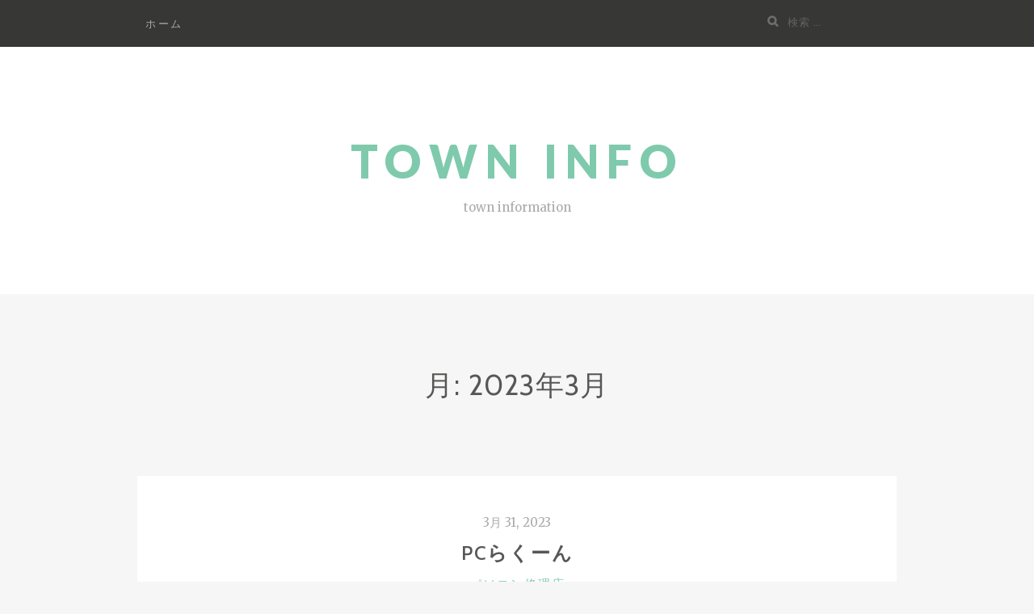

--- FILE ---
content_type: text/html; charset=UTF-8
request_url: https://beneathonesky.org/2023/03/
body_size: 16167
content:
<!DOCTYPE html>
<html lang="ja">
<head>
		<meta charset="UTF-8">
	<meta name="viewport" content="width=device-width, initial-scale=1">
	<link rel="profile" href="http://gmpg.org/xfn/11">
	<link rel="pingback" href="https://beneathonesky.org/xmlrpc.php">

		<title>2023年3月 &#8211; TOWN INFO</title>
<meta name='robots' content='max-image-preview:large' />
<link rel='dns-prefetch' href='//fonts.googleapis.com' />
<link rel="alternate" type="application/rss+xml" title="TOWN INFO &raquo; フィード" href="https://beneathonesky.org/feed/" />
<link rel="alternate" type="application/rss+xml" title="TOWN INFO &raquo; コメントフィード" href="https://beneathonesky.org/comments/feed/" />
<style id='wp-img-auto-sizes-contain-inline-css' type='text/css'>
img:is([sizes=auto i],[sizes^="auto," i]){contain-intrinsic-size:3000px 1500px}
/*# sourceURL=wp-img-auto-sizes-contain-inline-css */
</style>
<style id='wp-emoji-styles-inline-css' type='text/css'>

	img.wp-smiley, img.emoji {
		display: inline !important;
		border: none !important;
		box-shadow: none !important;
		height: 1em !important;
		width: 1em !important;
		margin: 0 0.07em !important;
		vertical-align: -0.1em !important;
		background: none !important;
		padding: 0 !important;
	}
/*# sourceURL=wp-emoji-styles-inline-css */
</style>
<style id='wp-block-library-inline-css' type='text/css'>
:root{--wp-block-synced-color:#7a00df;--wp-block-synced-color--rgb:122,0,223;--wp-bound-block-color:var(--wp-block-synced-color);--wp-editor-canvas-background:#ddd;--wp-admin-theme-color:#007cba;--wp-admin-theme-color--rgb:0,124,186;--wp-admin-theme-color-darker-10:#006ba1;--wp-admin-theme-color-darker-10--rgb:0,107,160.5;--wp-admin-theme-color-darker-20:#005a87;--wp-admin-theme-color-darker-20--rgb:0,90,135;--wp-admin-border-width-focus:2px}@media (min-resolution:192dpi){:root{--wp-admin-border-width-focus:1.5px}}.wp-element-button{cursor:pointer}:root .has-very-light-gray-background-color{background-color:#eee}:root .has-very-dark-gray-background-color{background-color:#313131}:root .has-very-light-gray-color{color:#eee}:root .has-very-dark-gray-color{color:#313131}:root .has-vivid-green-cyan-to-vivid-cyan-blue-gradient-background{background:linear-gradient(135deg,#00d084,#0693e3)}:root .has-purple-crush-gradient-background{background:linear-gradient(135deg,#34e2e4,#4721fb 50%,#ab1dfe)}:root .has-hazy-dawn-gradient-background{background:linear-gradient(135deg,#faaca8,#dad0ec)}:root .has-subdued-olive-gradient-background{background:linear-gradient(135deg,#fafae1,#67a671)}:root .has-atomic-cream-gradient-background{background:linear-gradient(135deg,#fdd79a,#004a59)}:root .has-nightshade-gradient-background{background:linear-gradient(135deg,#330968,#31cdcf)}:root .has-midnight-gradient-background{background:linear-gradient(135deg,#020381,#2874fc)}:root{--wp--preset--font-size--normal:16px;--wp--preset--font-size--huge:42px}.has-regular-font-size{font-size:1em}.has-larger-font-size{font-size:2.625em}.has-normal-font-size{font-size:var(--wp--preset--font-size--normal)}.has-huge-font-size{font-size:var(--wp--preset--font-size--huge)}.has-text-align-center{text-align:center}.has-text-align-left{text-align:left}.has-text-align-right{text-align:right}.has-fit-text{white-space:nowrap!important}#end-resizable-editor-section{display:none}.aligncenter{clear:both}.items-justified-left{justify-content:flex-start}.items-justified-center{justify-content:center}.items-justified-right{justify-content:flex-end}.items-justified-space-between{justify-content:space-between}.screen-reader-text{border:0;clip-path:inset(50%);height:1px;margin:-1px;overflow:hidden;padding:0;position:absolute;width:1px;word-wrap:normal!important}.screen-reader-text:focus{background-color:#ddd;clip-path:none;color:#444;display:block;font-size:1em;height:auto;left:5px;line-height:normal;padding:15px 23px 14px;text-decoration:none;top:5px;width:auto;z-index:100000}html :where(.has-border-color){border-style:solid}html :where([style*=border-top-color]){border-top-style:solid}html :where([style*=border-right-color]){border-right-style:solid}html :where([style*=border-bottom-color]){border-bottom-style:solid}html :where([style*=border-left-color]){border-left-style:solid}html :where([style*=border-width]){border-style:solid}html :where([style*=border-top-width]){border-top-style:solid}html :where([style*=border-right-width]){border-right-style:solid}html :where([style*=border-bottom-width]){border-bottom-style:solid}html :where([style*=border-left-width]){border-left-style:solid}html :where(img[class*=wp-image-]){height:auto;max-width:100%}:where(figure){margin:0 0 1em}html :where(.is-position-sticky){--wp-admin--admin-bar--position-offset:var(--wp-admin--admin-bar--height,0px)}@media screen and (max-width:600px){html :where(.is-position-sticky){--wp-admin--admin-bar--position-offset:0px}}

/*# sourceURL=wp-block-library-inline-css */
</style><style id='wp-block-paragraph-inline-css' type='text/css'>
.is-small-text{font-size:.875em}.is-regular-text{font-size:1em}.is-large-text{font-size:2.25em}.is-larger-text{font-size:3em}.has-drop-cap:not(:focus):first-letter{float:left;font-size:8.4em;font-style:normal;font-weight:100;line-height:.68;margin:.05em .1em 0 0;text-transform:uppercase}body.rtl .has-drop-cap:not(:focus):first-letter{float:none;margin-left:.1em}p.has-drop-cap.has-background{overflow:hidden}:root :where(p.has-background){padding:1.25em 2.375em}:where(p.has-text-color:not(.has-link-color)) a{color:inherit}p.has-text-align-left[style*="writing-mode:vertical-lr"],p.has-text-align-right[style*="writing-mode:vertical-rl"]{rotate:180deg}
/*# sourceURL=https://beneathonesky.org/wp-includes/blocks/paragraph/style.min.css */
</style>
<style id='global-styles-inline-css' type='text/css'>
:root{--wp--preset--aspect-ratio--square: 1;--wp--preset--aspect-ratio--4-3: 4/3;--wp--preset--aspect-ratio--3-4: 3/4;--wp--preset--aspect-ratio--3-2: 3/2;--wp--preset--aspect-ratio--2-3: 2/3;--wp--preset--aspect-ratio--16-9: 16/9;--wp--preset--aspect-ratio--9-16: 9/16;--wp--preset--color--black: #000000;--wp--preset--color--cyan-bluish-gray: #abb8c3;--wp--preset--color--white: #ffffff;--wp--preset--color--pale-pink: #f78da7;--wp--preset--color--vivid-red: #cf2e2e;--wp--preset--color--luminous-vivid-orange: #ff6900;--wp--preset--color--luminous-vivid-amber: #fcb900;--wp--preset--color--light-green-cyan: #7bdcb5;--wp--preset--color--vivid-green-cyan: #00d084;--wp--preset--color--pale-cyan-blue: #8ed1fc;--wp--preset--color--vivid-cyan-blue: #0693e3;--wp--preset--color--vivid-purple: #9b51e0;--wp--preset--gradient--vivid-cyan-blue-to-vivid-purple: linear-gradient(135deg,rgb(6,147,227) 0%,rgb(155,81,224) 100%);--wp--preset--gradient--light-green-cyan-to-vivid-green-cyan: linear-gradient(135deg,rgb(122,220,180) 0%,rgb(0,208,130) 100%);--wp--preset--gradient--luminous-vivid-amber-to-luminous-vivid-orange: linear-gradient(135deg,rgb(252,185,0) 0%,rgb(255,105,0) 100%);--wp--preset--gradient--luminous-vivid-orange-to-vivid-red: linear-gradient(135deg,rgb(255,105,0) 0%,rgb(207,46,46) 100%);--wp--preset--gradient--very-light-gray-to-cyan-bluish-gray: linear-gradient(135deg,rgb(238,238,238) 0%,rgb(169,184,195) 100%);--wp--preset--gradient--cool-to-warm-spectrum: linear-gradient(135deg,rgb(74,234,220) 0%,rgb(151,120,209) 20%,rgb(207,42,186) 40%,rgb(238,44,130) 60%,rgb(251,105,98) 80%,rgb(254,248,76) 100%);--wp--preset--gradient--blush-light-purple: linear-gradient(135deg,rgb(255,206,236) 0%,rgb(152,150,240) 100%);--wp--preset--gradient--blush-bordeaux: linear-gradient(135deg,rgb(254,205,165) 0%,rgb(254,45,45) 50%,rgb(107,0,62) 100%);--wp--preset--gradient--luminous-dusk: linear-gradient(135deg,rgb(255,203,112) 0%,rgb(199,81,192) 50%,rgb(65,88,208) 100%);--wp--preset--gradient--pale-ocean: linear-gradient(135deg,rgb(255,245,203) 0%,rgb(182,227,212) 50%,rgb(51,167,181) 100%);--wp--preset--gradient--electric-grass: linear-gradient(135deg,rgb(202,248,128) 0%,rgb(113,206,126) 100%);--wp--preset--gradient--midnight: linear-gradient(135deg,rgb(2,3,129) 0%,rgb(40,116,252) 100%);--wp--preset--font-size--small: 13px;--wp--preset--font-size--medium: 20px;--wp--preset--font-size--large: 36px;--wp--preset--font-size--x-large: 42px;--wp--preset--spacing--20: 0.44rem;--wp--preset--spacing--30: 0.67rem;--wp--preset--spacing--40: 1rem;--wp--preset--spacing--50: 1.5rem;--wp--preset--spacing--60: 2.25rem;--wp--preset--spacing--70: 3.38rem;--wp--preset--spacing--80: 5.06rem;--wp--preset--shadow--natural: 6px 6px 9px rgba(0, 0, 0, 0.2);--wp--preset--shadow--deep: 12px 12px 50px rgba(0, 0, 0, 0.4);--wp--preset--shadow--sharp: 6px 6px 0px rgba(0, 0, 0, 0.2);--wp--preset--shadow--outlined: 6px 6px 0px -3px rgb(255, 255, 255), 6px 6px rgb(0, 0, 0);--wp--preset--shadow--crisp: 6px 6px 0px rgb(0, 0, 0);}:where(.is-layout-flex){gap: 0.5em;}:where(.is-layout-grid){gap: 0.5em;}body .is-layout-flex{display: flex;}.is-layout-flex{flex-wrap: wrap;align-items: center;}.is-layout-flex > :is(*, div){margin: 0;}body .is-layout-grid{display: grid;}.is-layout-grid > :is(*, div){margin: 0;}:where(.wp-block-columns.is-layout-flex){gap: 2em;}:where(.wp-block-columns.is-layout-grid){gap: 2em;}:where(.wp-block-post-template.is-layout-flex){gap: 1.25em;}:where(.wp-block-post-template.is-layout-grid){gap: 1.25em;}.has-black-color{color: var(--wp--preset--color--black) !important;}.has-cyan-bluish-gray-color{color: var(--wp--preset--color--cyan-bluish-gray) !important;}.has-white-color{color: var(--wp--preset--color--white) !important;}.has-pale-pink-color{color: var(--wp--preset--color--pale-pink) !important;}.has-vivid-red-color{color: var(--wp--preset--color--vivid-red) !important;}.has-luminous-vivid-orange-color{color: var(--wp--preset--color--luminous-vivid-orange) !important;}.has-luminous-vivid-amber-color{color: var(--wp--preset--color--luminous-vivid-amber) !important;}.has-light-green-cyan-color{color: var(--wp--preset--color--light-green-cyan) !important;}.has-vivid-green-cyan-color{color: var(--wp--preset--color--vivid-green-cyan) !important;}.has-pale-cyan-blue-color{color: var(--wp--preset--color--pale-cyan-blue) !important;}.has-vivid-cyan-blue-color{color: var(--wp--preset--color--vivid-cyan-blue) !important;}.has-vivid-purple-color{color: var(--wp--preset--color--vivid-purple) !important;}.has-black-background-color{background-color: var(--wp--preset--color--black) !important;}.has-cyan-bluish-gray-background-color{background-color: var(--wp--preset--color--cyan-bluish-gray) !important;}.has-white-background-color{background-color: var(--wp--preset--color--white) !important;}.has-pale-pink-background-color{background-color: var(--wp--preset--color--pale-pink) !important;}.has-vivid-red-background-color{background-color: var(--wp--preset--color--vivid-red) !important;}.has-luminous-vivid-orange-background-color{background-color: var(--wp--preset--color--luminous-vivid-orange) !important;}.has-luminous-vivid-amber-background-color{background-color: var(--wp--preset--color--luminous-vivid-amber) !important;}.has-light-green-cyan-background-color{background-color: var(--wp--preset--color--light-green-cyan) !important;}.has-vivid-green-cyan-background-color{background-color: var(--wp--preset--color--vivid-green-cyan) !important;}.has-pale-cyan-blue-background-color{background-color: var(--wp--preset--color--pale-cyan-blue) !important;}.has-vivid-cyan-blue-background-color{background-color: var(--wp--preset--color--vivid-cyan-blue) !important;}.has-vivid-purple-background-color{background-color: var(--wp--preset--color--vivid-purple) !important;}.has-black-border-color{border-color: var(--wp--preset--color--black) !important;}.has-cyan-bluish-gray-border-color{border-color: var(--wp--preset--color--cyan-bluish-gray) !important;}.has-white-border-color{border-color: var(--wp--preset--color--white) !important;}.has-pale-pink-border-color{border-color: var(--wp--preset--color--pale-pink) !important;}.has-vivid-red-border-color{border-color: var(--wp--preset--color--vivid-red) !important;}.has-luminous-vivid-orange-border-color{border-color: var(--wp--preset--color--luminous-vivid-orange) !important;}.has-luminous-vivid-amber-border-color{border-color: var(--wp--preset--color--luminous-vivid-amber) !important;}.has-light-green-cyan-border-color{border-color: var(--wp--preset--color--light-green-cyan) !important;}.has-vivid-green-cyan-border-color{border-color: var(--wp--preset--color--vivid-green-cyan) !important;}.has-pale-cyan-blue-border-color{border-color: var(--wp--preset--color--pale-cyan-blue) !important;}.has-vivid-cyan-blue-border-color{border-color: var(--wp--preset--color--vivid-cyan-blue) !important;}.has-vivid-purple-border-color{border-color: var(--wp--preset--color--vivid-purple) !important;}.has-vivid-cyan-blue-to-vivid-purple-gradient-background{background: var(--wp--preset--gradient--vivid-cyan-blue-to-vivid-purple) !important;}.has-light-green-cyan-to-vivid-green-cyan-gradient-background{background: var(--wp--preset--gradient--light-green-cyan-to-vivid-green-cyan) !important;}.has-luminous-vivid-amber-to-luminous-vivid-orange-gradient-background{background: var(--wp--preset--gradient--luminous-vivid-amber-to-luminous-vivid-orange) !important;}.has-luminous-vivid-orange-to-vivid-red-gradient-background{background: var(--wp--preset--gradient--luminous-vivid-orange-to-vivid-red) !important;}.has-very-light-gray-to-cyan-bluish-gray-gradient-background{background: var(--wp--preset--gradient--very-light-gray-to-cyan-bluish-gray) !important;}.has-cool-to-warm-spectrum-gradient-background{background: var(--wp--preset--gradient--cool-to-warm-spectrum) !important;}.has-blush-light-purple-gradient-background{background: var(--wp--preset--gradient--blush-light-purple) !important;}.has-blush-bordeaux-gradient-background{background: var(--wp--preset--gradient--blush-bordeaux) !important;}.has-luminous-dusk-gradient-background{background: var(--wp--preset--gradient--luminous-dusk) !important;}.has-pale-ocean-gradient-background{background: var(--wp--preset--gradient--pale-ocean) !important;}.has-electric-grass-gradient-background{background: var(--wp--preset--gradient--electric-grass) !important;}.has-midnight-gradient-background{background: var(--wp--preset--gradient--midnight) !important;}.has-small-font-size{font-size: var(--wp--preset--font-size--small) !important;}.has-medium-font-size{font-size: var(--wp--preset--font-size--medium) !important;}.has-large-font-size{font-size: var(--wp--preset--font-size--large) !important;}.has-x-large-font-size{font-size: var(--wp--preset--font-size--x-large) !important;}
/*# sourceURL=global-styles-inline-css */
</style>

<style id='classic-theme-styles-inline-css' type='text/css'>
/*! This file is auto-generated */
.wp-block-button__link{color:#fff;background-color:#32373c;border-radius:9999px;box-shadow:none;text-decoration:none;padding:calc(.667em + 2px) calc(1.333em + 2px);font-size:1.125em}.wp-block-file__button{background:#32373c;color:#fff;text-decoration:none}
/*# sourceURL=/wp-includes/css/classic-themes.min.css */
</style>
<link rel='stylesheet' id='bootstrap-css-css' href='https://beneathonesky.org/wp-content/themes/zillah/css/bootstrap.min.css?ver=v3.3.6' type='text/css' media='all' />
<link rel='stylesheet' id='zillah-style-css' href='https://beneathonesky.org/wp-content/themes/zillah/style.css?ver=6.9' type='text/css' media='all' />
<link rel='stylesheet' id='zillah-fonts-css' href='//fonts.googleapis.com/css?family=Merriweather%3A400%2C300%7CCabin%3A400%2C500%2C600%2C700%7CLato%3A400%2C900%2C700&#038;subset=latin%2Clatin-ext' type='text/css' media='all' />
<link rel='stylesheet' id='font-awesome-css' href='https://beneathonesky.org/wp-content/themes/zillah/css/font-awesome.min.css?ver=v4.5.0' type='text/css' media='' />
<script type="text/javascript" src="https://beneathonesky.org/wp-includes/js/jquery/jquery.min.js?ver=3.7.1" id="jquery-core-js"></script>
<script type="text/javascript" src="https://beneathonesky.org/wp-includes/js/jquery/jquery-migrate.min.js?ver=3.4.1" id="jquery-migrate-js"></script>
<link rel="https://api.w.org/" href="https://beneathonesky.org/wp-json/" /><link rel="EditURI" type="application/rsd+xml" title="RSD" href="https://beneathonesky.org/xmlrpc.php?rsd" />
<meta name="generator" content="WordPress 6.9" />
<meta name="cdp-version" content="1.5.0" /><style id="zillah_customizr_pallete" type="text/css">
				.site-title a, .site-title a:visited {
					color: #7fcaad
				}
			
			body {
				font-size: 16px;
			}
		</style></head>
<body class="archive date wp-theme-zillah hfeed">
<div id="page" class="site">
	<a class="skip-link screen-reader-text" href="#main">コンテンツへスキップ</a>
		<header id="masthead" class="site-header" role="banner">

		<div class="header-inner-top">
			<div class="container container-header">
				<div class="header-inner">

					<div class="main-navigation-wrap">

						<div class="main-navigation-wrap-inner
						 no-social-menu						">

							
							<nav id="site-navigation" class="main-navigation" role="navigation">
								<div class="menu-menu-1-container"><ul id="primary-menu" class="menu"><li id="menu-item-10" class="menu-item menu-item-type-custom menu-item-object-custom menu-item-home menu-item-10"><a href="https://beneathonesky.org/">ホーム</a></li>
</ul></div>							</nav><!-- #site-navigation -->

							<div class="menu-toggle-button-wrap">
								<button class="menu-toggle" aria-controls="primary-menu" aria-expanded="false"><i class="fa fa-bars"></i></button>
							</div>

							<div class="header-search">
								
<form role="search" method="get" class="search-form search-toggle" action="https://beneathonesky.org/">
	<label>
		<span class="screen-reader-text">検索:</span>
		<input type="search" class="search-field" placeholder="検索 &hellip;" value="" name="s" title="">
	</label>
	<input type="submit" class="search-submit" value="検索">
</form>
							</div>

						</div>
					</div>
				</div><!-- .container-header -->
			</div>
		</div>

		<div class="header-inner-site-branding header-logo-wrap-single">
			<div class="container container-header-logo">
								<div class="site-branding-wrap">
					<div class="site-branding">
						<div class="header-logo-wrap"><div class="header-title-wrap">				<p class="site-title"><a href="https://beneathonesky.org/" rel="home">TOWN INFO</a></p>
				</div>			<p class="site-description">town information</p>
			</div>					</div><!-- .site-branding -->
				</div>
							</div><!-- .container-header-logo -->
		</div>

	</header><!-- #masthead -->
	
	
		<div id="content" class="site-content">
		<div class="container">
			
	</div><!-- .container -->
	
	<header class="page-header">
		<div class="container">
			<h1 class="page-title">月: <span>2023年3月</span></h1>					</div>
	</header><!-- .page-header -->

	<div class="container">

		<div class="content-wrap">

			<div id="primary" class="content-area content-area-arch">
				<main id="main" class="site-main" role="main">
					
				
					
<article id="post-2517" class="blog-post entry-content-wrap post-2517 post type-post status-publish format-standard has-post-thumbnail hentry category-30 tag-31">

			<header class="entry-header">
			<div class="content-inner-wrap">
				<span class="posted-on"><a href="https://beneathonesky.org/%e3%83%91%e3%82%bd%e3%82%b3%e3%83%b3%e4%bf%ae%e7%90%86%e5%ba%97/pc%e3%82%89%e3%81%8f%e3%83%bc%e3%82%93/" rel="bookmark"><time class="entry-date published updated" datetime="2023-03-31T07:10:58+00:00" itemprop="dateModified">3月 31, 2023</time><meta itemprop="datePublished" content="3月 31, 2023"></a></span><h2 class="entry-title entry-title-blog"><a href="https://beneathonesky.org/%e3%83%91%e3%82%bd%e3%82%b3%e3%83%b3%e4%bf%ae%e7%90%86%e5%ba%97/pc%e3%82%89%e3%81%8f%e3%83%bc%e3%82%93/" rel="bookmark">PCらくーん</a></h2><span class="cat-links"><span class="screen-reader-text">カテゴリー </span><a href="https://beneathonesky.org/category/%e3%83%91%e3%82%bd%e3%82%b3%e3%83%b3%e4%bf%ae%e7%90%86%e5%ba%97/" rel="category tag">パソコン修理店</a></span>			</div>
		</header><!-- .entry-header -->
	
	<div class="post-thumbnail-wrap"><a href="https://beneathonesky.org/%e3%83%91%e3%82%bd%e3%82%b3%e3%83%b3%e4%bf%ae%e7%90%86%e5%ba%97/pc%e3%82%89%e3%81%8f%e3%83%bc%e3%82%93/" class="post-thumbnail" rel="bookmark"><img width="1170" height="545" src="https://beneathonesky.org/wp-content/uploads/2023/03/PCらくーん-1170x545.jpg" class="attachment-post-thumbnail size-post-thumbnail wp-post-image" alt="PCらくーん" decoding="async" fetchpriority="high" /></a></div>
		<div class="entry-content">
		<div class="content-inner-wrap">
						<p>【概要】 パソコン修理・データ復旧なら柏市の訪問修理【PCらくーん】にお任せ下さい！ 【詳細情報】 店舗名 PCらくーん 住所 〒277-0827 千葉県柏市松葉町５丁目&#8230;<span class="clearfix clearfix-post"></span><a href="https://beneathonesky.org/%e3%83%91%e3%82%bd%e3%82%b3%e3%83%b3%e4%bf%ae%e7%90%86%e5%ba%97/pc%e3%82%89%e3%81%8f%e3%83%bc%e3%82%93/" class="more-link">続きを読む <span class="screen-reader-text">&#8220;PCらくーん&#8221;</span> <span class="meta-nav">&rarr;</span></a></p>
					</div>
	</div><!-- .entry-content -->
	
</article><!-- #post-## -->

<article id="post-2514" class="blog-post entry-content-wrap post-2514 post type-post status-publish format-standard has-post-thumbnail hentry category-11 tag-12">

			<header class="entry-header">
			<div class="content-inner-wrap">
				<span class="posted-on"><a href="https://beneathonesky.org/%e3%83%aa%e3%82%b5%e3%82%a4%e3%82%af%e3%83%ab-%e3%82%b7%e3%83%a7%e3%83%83%e3%83%97/%e8%b2%b7%e5%8f%96%e5%b0%82%e9%96%80%e5%ba%97-%e3%81%8a%e3%81%9f%e3%81%8b%e3%82%89%e3%82%84-%e3%82%ad%e3%83%bc%e3%83%8e%e5%92%8c%e6%ad%8c%e5%b1%b1%e5%ba%97/" rel="bookmark"><time class="entry-date published updated" datetime="2023-03-28T09:46:17+00:00" itemprop="dateModified">3月 28, 2023</time><meta itemprop="datePublished" content="3月 28, 2023"></a></span><h2 class="entry-title entry-title-blog"><a href="https://beneathonesky.org/%e3%83%aa%e3%82%b5%e3%82%a4%e3%82%af%e3%83%ab-%e3%82%b7%e3%83%a7%e3%83%83%e3%83%97/%e8%b2%b7%e5%8f%96%e5%b0%82%e9%96%80%e5%ba%97-%e3%81%8a%e3%81%9f%e3%81%8b%e3%82%89%e3%82%84-%e3%82%ad%e3%83%bc%e3%83%8e%e5%92%8c%e6%ad%8c%e5%b1%b1%e5%ba%97/" rel="bookmark">買取専門店 おたからや キーノ和歌山店</a></h2><span class="cat-links"><span class="screen-reader-text">カテゴリー </span><a href="https://beneathonesky.org/category/%e3%83%aa%e3%82%b5%e3%82%a4%e3%82%af%e3%83%ab-%e3%82%b7%e3%83%a7%e3%83%83%e3%83%97/" rel="category tag">リサイクル ショップ</a></span>			</div>
		</header><!-- .entry-header -->
	
	<div class="post-thumbnail-wrap"><a href="https://beneathonesky.org/%e3%83%aa%e3%82%b5%e3%82%a4%e3%82%af%e3%83%ab-%e3%82%b7%e3%83%a7%e3%83%83%e3%83%97/%e8%b2%b7%e5%8f%96%e5%b0%82%e9%96%80%e5%ba%97-%e3%81%8a%e3%81%9f%e3%81%8b%e3%82%89%e3%82%84-%e3%82%ad%e3%83%bc%e3%83%8e%e5%92%8c%e6%ad%8c%e5%b1%b1%e5%ba%97/" class="post-thumbnail" rel="bookmark"><img width="1170" height="545" src="https://beneathonesky.org/wp-content/uploads/2023/03/買取専門店-おたからや-キーノ和歌山店-1170x545.jpg" class="attachment-post-thumbnail size-post-thumbnail wp-post-image" alt="買取専門店 おたからや キーノ和歌山店" decoding="async" /></a></div>
		<div class="entry-content">
		<div class="content-inner-wrap">
						<p>【概要】 和歌山市のブランド品・金の買取なら【買取専門 おたからや キーノ和歌山店】へお越しください！ 【詳細情報】 店舗名 買取専門店 おたからや キーノ和歌山店 住所&#8230;<span class="clearfix clearfix-post"></span><a href="https://beneathonesky.org/%e3%83%aa%e3%82%b5%e3%82%a4%e3%82%af%e3%83%ab-%e3%82%b7%e3%83%a7%e3%83%83%e3%83%97/%e8%b2%b7%e5%8f%96%e5%b0%82%e9%96%80%e5%ba%97-%e3%81%8a%e3%81%9f%e3%81%8b%e3%82%89%e3%82%84-%e3%82%ad%e3%83%bc%e3%83%8e%e5%92%8c%e6%ad%8c%e5%b1%b1%e5%ba%97/" class="more-link">続きを読む <span class="screen-reader-text">&#8220;買取専門店 おたからや キーノ和歌山店&#8221;</span> <span class="meta-nav">&rarr;</span></a></p>
					</div>
	</div><!-- .entry-content -->
	
</article><!-- #post-## -->

<article id="post-2511" class="blog-post entry-content-wrap post-2511 post type-post status-publish format-standard has-post-thumbnail hentry category-11 tag-12">

			<header class="entry-header">
			<div class="content-inner-wrap">
				<span class="posted-on"><a href="https://beneathonesky.org/%e3%83%aa%e3%82%b5%e3%82%a4%e3%82%af%e3%83%ab-%e3%82%b7%e3%83%a7%e3%83%83%e3%83%97/%e8%b2%b7%e5%8f%96%e5%b0%82%e9%96%80%e5%ba%97-%e3%81%8a%e3%81%9f%e3%81%8b%e3%82%89%e3%82%84-%e3%81%8d%e3%81%9f%e3%81%aa%e3%82%89%e5%ba%97/" rel="bookmark"><time class="entry-date published" datetime="2023-03-28T08:05:49+00:00" itemprop="datePublished">3月 28, 2023</time><time class="updated" datetime="2023-09-11T08:22:24+00:00" itemprop="dateModified">9月 11, 2023</time><meta itemprop="datePublished" content="9月 11, 2023"></a></span><h2 class="entry-title entry-title-blog"><a href="https://beneathonesky.org/%e3%83%aa%e3%82%b5%e3%82%a4%e3%82%af%e3%83%ab-%e3%82%b7%e3%83%a7%e3%83%83%e3%83%97/%e8%b2%b7%e5%8f%96%e5%b0%82%e9%96%80%e5%ba%97-%e3%81%8a%e3%81%9f%e3%81%8b%e3%82%89%e3%82%84-%e3%81%8d%e3%81%9f%e3%81%aa%e3%82%89%e5%ba%97/" rel="bookmark">買取専門店 おたからや きたなら店 | 北習志野 船橋</a></h2><span class="cat-links"><span class="screen-reader-text">カテゴリー </span><a href="https://beneathonesky.org/category/%e3%83%aa%e3%82%b5%e3%82%a4%e3%82%af%e3%83%ab-%e3%82%b7%e3%83%a7%e3%83%83%e3%83%97/" rel="category tag">リサイクル ショップ</a></span>			</div>
		</header><!-- .entry-header -->
	
	<div class="post-thumbnail-wrap"><a href="https://beneathonesky.org/%e3%83%aa%e3%82%b5%e3%82%a4%e3%82%af%e3%83%ab-%e3%82%b7%e3%83%a7%e3%83%83%e3%83%97/%e8%b2%b7%e5%8f%96%e5%b0%82%e9%96%80%e5%ba%97-%e3%81%8a%e3%81%9f%e3%81%8b%e3%82%89%e3%82%84-%e3%81%8d%e3%81%9f%e3%81%aa%e3%82%89%e5%ba%97/" class="post-thumbnail" rel="bookmark"><img width="1170" height="545" src="https://beneathonesky.org/wp-content/uploads/2023/03/買取専門店-おたからや-きたなら店-1170x545.jpg" class="attachment-post-thumbnail size-post-thumbnail wp-post-image" alt="買取専門店 おたからや きたなら店" decoding="async" /></a></div>
		<div class="entry-content">
		<div class="content-inner-wrap">
						<p>【概要】 船橋市で金・貴金属、ブランド品、時計等、高価買取いたします。 【詳細情報】 店舗名 買取専門店 おたからや きたなら店 住所 〒274-0077 千葉県船橋市薬&#8230;<span class="clearfix clearfix-post"></span><a href="https://beneathonesky.org/%e3%83%aa%e3%82%b5%e3%82%a4%e3%82%af%e3%83%ab-%e3%82%b7%e3%83%a7%e3%83%83%e3%83%97/%e8%b2%b7%e5%8f%96%e5%b0%82%e9%96%80%e5%ba%97-%e3%81%8a%e3%81%9f%e3%81%8b%e3%82%89%e3%82%84-%e3%81%8d%e3%81%9f%e3%81%aa%e3%82%89%e5%ba%97/" class="more-link">続きを読む <span class="screen-reader-text">&#8220;買取専門店 おたからや きたなら店 | 北習志野 船橋&#8221;</span> <span class="meta-nav">&rarr;</span></a></p>
					</div>
	</div><!-- .entry-content -->
	
</article><!-- #post-## -->

<article id="post-2508" class="blog-post entry-content-wrap post-2508 post type-post status-publish format-standard has-post-thumbnail hentry category-7 tag-8">

			<header class="entry-header">
			<div class="content-inner-wrap">
				<span class="posted-on"><a href="https://beneathonesky.org/%e6%ad%af%e7%a7%91%e5%8c%bb%e9%99%a2/kuni%e3%83%87%e3%83%b3%e3%82%bf%e3%83%ab%e3%82%af%e3%83%aa%e3%83%8b%e3%83%83%e3%82%af/" rel="bookmark"><time class="entry-date published updated" datetime="2023-03-28T04:39:54+00:00" itemprop="dateModified">3月 28, 2023</time><meta itemprop="datePublished" content="3月 28, 2023"></a></span><h2 class="entry-title entry-title-blog"><a href="https://beneathonesky.org/%e6%ad%af%e7%a7%91%e5%8c%bb%e9%99%a2/kuni%e3%83%87%e3%83%b3%e3%82%bf%e3%83%ab%e3%82%af%e3%83%aa%e3%83%8b%e3%83%83%e3%82%af/" rel="bookmark">Kuniデンタルクリニック</a></h2><span class="cat-links"><span class="screen-reader-text">カテゴリー </span><a href="https://beneathonesky.org/category/%e6%ad%af%e7%a7%91%e5%8c%bb%e9%99%a2/" rel="category tag">歯科医院</a></span>			</div>
		</header><!-- .entry-header -->
	
	<div class="post-thumbnail-wrap"><a href="https://beneathonesky.org/%e6%ad%af%e7%a7%91%e5%8c%bb%e9%99%a2/kuni%e3%83%87%e3%83%b3%e3%82%bf%e3%83%ab%e3%82%af%e3%83%aa%e3%83%8b%e3%83%83%e3%82%af/" class="post-thumbnail" rel="bookmark"><img width="1170" height="545" src="https://beneathonesky.org/wp-content/uploads/2023/03/Kuniデンタルクリニック-1170x545.jpg" class="attachment-post-thumbnail size-post-thumbnail wp-post-image" alt="Kuniデンタルクリニック" decoding="async" loading="lazy" /></a></div>
		<div class="entry-content">
		<div class="content-inner-wrap">
						<p>【概要】 長久手市でインビザライン、マウスピース矯正、小児歯科等を対応しております。 【詳細情報】 店舗名 Kuniデンタルクリニック 住所 〒480-1151 愛知県長&#8230;<span class="clearfix clearfix-post"></span><a href="https://beneathonesky.org/%e6%ad%af%e7%a7%91%e5%8c%bb%e9%99%a2/kuni%e3%83%87%e3%83%b3%e3%82%bf%e3%83%ab%e3%82%af%e3%83%aa%e3%83%8b%e3%83%83%e3%82%af/" class="more-link">続きを読む <span class="screen-reader-text">&#8220;Kuniデンタルクリニック&#8221;</span> <span class="meta-nav">&rarr;</span></a></p>
					</div>
	</div><!-- .entry-content -->
	
</article><!-- #post-## -->

<article id="post-2505" class="blog-post entry-content-wrap post-2505 post type-post status-publish format-standard has-post-thumbnail hentry category-300 tag-301">

			<header class="entry-header">
			<div class="content-inner-wrap">
				<span class="posted-on"><a href="https://beneathonesky.org/%e3%83%84%e3%82%a2%e3%83%bc%e6%a5%ad%e8%80%85/seabreeze/" rel="bookmark"><time class="entry-date published updated" datetime="2023-03-28T04:20:35+00:00" itemprop="dateModified">3月 28, 2023</time><meta itemprop="datePublished" content="3月 28, 2023"></a></span><h2 class="entry-title entry-title-blog"><a href="https://beneathonesky.org/%e3%83%84%e3%82%a2%e3%83%bc%e6%a5%ad%e8%80%85/seabreeze/" rel="bookmark">Seabreeze</a></h2><span class="cat-links"><span class="screen-reader-text">カテゴリー </span><a href="https://beneathonesky.org/category/%e3%83%84%e3%82%a2%e3%83%bc%e6%a5%ad%e8%80%85/" rel="category tag">ツアー業者</a></span>			</div>
		</header><!-- .entry-header -->
	
	<div class="post-thumbnail-wrap"><a href="https://beneathonesky.org/%e3%83%84%e3%82%a2%e3%83%bc%e6%a5%ad%e8%80%85/seabreeze/" class="post-thumbnail" rel="bookmark"><img width="1170" height="545" src="https://beneathonesky.org/wp-content/uploads/2023/03/Seabreeze-1170x545.jpg" class="attachment-post-thumbnail size-post-thumbnail wp-post-image" alt="Seabreeze" decoding="async" loading="lazy" /></a></div>
		<div class="entry-content">
		<div class="content-inner-wrap">
						<p>【概要】 沖縄県宮古島でマリンスポーツを楽しむなら【Seabreeze】にお任せ下さい！ 【詳細情報】 店舗名 Seabreeze 住所 〒906-0503 沖縄県宮古島&#8230;<span class="clearfix clearfix-post"></span><a href="https://beneathonesky.org/%e3%83%84%e3%82%a2%e3%83%bc%e6%a5%ad%e8%80%85/seabreeze/" class="more-link">続きを読む <span class="screen-reader-text">&#8220;Seabreeze&#8221;</span> <span class="meta-nav">&rarr;</span></a></p>
					</div>
	</div><!-- .entry-content -->
	
</article><!-- #post-## -->

<article id="post-2501" class="blog-post entry-content-wrap post-2501 post type-post status-publish format-standard has-post-thumbnail hentry category-56 tag-57">

			<header class="entry-header">
			<div class="content-inner-wrap">
				<span class="posted-on"><a href="https://beneathonesky.org/%e7%a7%81%e7%ab%8b%e6%8e%a2%e5%81%b5/%e7%b7%8f%e5%90%88%e6%8e%a2%e5%81%b5%e7%a4%be%e3%82%b7%e3%83%bc%e3%82%af%e3%83%ac%e3%83%83%e3%83%88%e3%82%b8%e3%83%a3%e3%83%91%e3%83%b3%e3%81%a9%e3%81%95%e3%82%93%e3%81%93/" rel="bookmark"><time class="entry-date published updated" datetime="2023-03-23T06:44:12+00:00" itemprop="dateModified">3月 23, 2023</time><meta itemprop="datePublished" content="3月 23, 2023"></a></span><h2 class="entry-title entry-title-blog"><a href="https://beneathonesky.org/%e7%a7%81%e7%ab%8b%e6%8e%a2%e5%81%b5/%e7%b7%8f%e5%90%88%e6%8e%a2%e5%81%b5%e7%a4%be%e3%82%b7%e3%83%bc%e3%82%af%e3%83%ac%e3%83%83%e3%83%88%e3%82%b8%e3%83%a3%e3%83%91%e3%83%b3%e3%81%a9%e3%81%95%e3%82%93%e3%81%93/" rel="bookmark">総合探偵社シークレットジャパンどさんこ</a></h2><span class="cat-links"><span class="screen-reader-text">カテゴリー </span><a href="https://beneathonesky.org/category/%e7%a7%81%e7%ab%8b%e6%8e%a2%e5%81%b5/" rel="category tag">私立探偵</a></span>			</div>
		</header><!-- .entry-header -->
	
	<div class="post-thumbnail-wrap"><a href="https://beneathonesky.org/%e7%a7%81%e7%ab%8b%e6%8e%a2%e5%81%b5/%e7%b7%8f%e5%90%88%e6%8e%a2%e5%81%b5%e7%a4%be%e3%82%b7%e3%83%bc%e3%82%af%e3%83%ac%e3%83%83%e3%83%88%e3%82%b8%e3%83%a3%e3%83%91%e3%83%b3%e3%81%a9%e3%81%95%e3%82%93%e3%81%93/" class="post-thumbnail" rel="bookmark"><img width="1170" height="545" src="https://beneathonesky.org/wp-content/uploads/2023/03/総合探偵社シークレットジャパンどさんこ-1170x545.jpg" class="attachment-post-thumbnail size-post-thumbnail wp-post-image" alt="総合探偵社シークレットジャパンどさんこ" decoding="async" loading="lazy" /></a></div>
		<div class="entry-content">
		<div class="content-inner-wrap">
						<p>【概要】 札幌市で浮気・不倫調査、婚前調査、行方・所在調査、盗聴・盗聴器発見他様々な調査に対応しております。 【詳細情報】 店舗名 総合探偵社シークレットジャパンどさんこ&#8230;<span class="clearfix clearfix-post"></span><a href="https://beneathonesky.org/%e7%a7%81%e7%ab%8b%e6%8e%a2%e5%81%b5/%e7%b7%8f%e5%90%88%e6%8e%a2%e5%81%b5%e7%a4%be%e3%82%b7%e3%83%bc%e3%82%af%e3%83%ac%e3%83%83%e3%83%88%e3%82%b8%e3%83%a3%e3%83%91%e3%83%b3%e3%81%a9%e3%81%95%e3%82%93%e3%81%93/" class="more-link">続きを読む <span class="screen-reader-text">&#8220;総合探偵社シークレットジャパンどさんこ&#8221;</span> <span class="meta-nav">&rarr;</span></a></p>
					</div>
	</div><!-- .entry-content -->
	
</article><!-- #post-## -->

<article id="post-2498" class="blog-post entry-content-wrap post-2498 post type-post status-publish format-standard has-post-thumbnail hentry category-7 tag-8">

			<header class="entry-header">
			<div class="content-inner-wrap">
				<span class="posted-on"><a href="https://beneathonesky.org/%e6%ad%af%e7%a7%91%e5%8c%bb%e9%99%a2/%e9%96%80%e4%ba%95%e6%ad%af%e7%a7%91%e5%8c%bb%e9%99%a2/" rel="bookmark"><time class="entry-date published updated" datetime="2023-03-22T06:17:19+00:00" itemprop="dateModified">3月 22, 2023</time><meta itemprop="datePublished" content="3月 22, 2023"></a></span><h2 class="entry-title entry-title-blog"><a href="https://beneathonesky.org/%e6%ad%af%e7%a7%91%e5%8c%bb%e9%99%a2/%e9%96%80%e4%ba%95%e6%ad%af%e7%a7%91%e5%8c%bb%e9%99%a2/" rel="bookmark">門井歯科医院</a></h2><span class="cat-links"><span class="screen-reader-text">カテゴリー </span><a href="https://beneathonesky.org/category/%e6%ad%af%e7%a7%91%e5%8c%bb%e9%99%a2/" rel="category tag">歯科医院</a></span>			</div>
		</header><!-- .entry-header -->
	
	<div class="post-thumbnail-wrap"><a href="https://beneathonesky.org/%e6%ad%af%e7%a7%91%e5%8c%bb%e9%99%a2/%e9%96%80%e4%ba%95%e6%ad%af%e7%a7%91%e5%8c%bb%e9%99%a2/" class="post-thumbnail" rel="bookmark"><img width="1170" height="545" src="https://beneathonesky.org/wp-content/uploads/2023/03/門井歯科医院-1170x545.jpg" class="attachment-post-thumbnail size-post-thumbnail wp-post-image" alt="門井歯科医院" decoding="async" loading="lazy" /></a></div>
		<div class="entry-content">
		<div class="content-inner-wrap">
						<p>【概要】 福山市で歯科に関することは当院へお任せください 【詳細情報】 店舗名 門井歯科医院 住所 〒720-0001 広島県福山市御幸町上岩成３３３−５ 電話番号 08&#8230;<span class="clearfix clearfix-post"></span><a href="https://beneathonesky.org/%e6%ad%af%e7%a7%91%e5%8c%bb%e9%99%a2/%e9%96%80%e4%ba%95%e6%ad%af%e7%a7%91%e5%8c%bb%e9%99%a2/" class="more-link">続きを読む <span class="screen-reader-text">&#8220;門井歯科医院&#8221;</span> <span class="meta-nav">&rarr;</span></a></p>
					</div>
	</div><!-- .entry-content -->
	
</article><!-- #post-## -->

<article id="post-2495" class="blog-post entry-content-wrap post-2495 post type-post status-publish format-standard has-post-thumbnail hentry category-7 tag-8">

			<header class="entry-header">
			<div class="content-inner-wrap">
				<span class="posted-on"><a href="https://beneathonesky.org/%e6%ad%af%e7%a7%91%e5%8c%bb%e9%99%a2/%e6%96%b0%e6%9c%ad%e5%b9%8c%e9%a7%85%e6%ad%af%e7%a7%91/" rel="bookmark"><time class="entry-date published updated" datetime="2023-03-22T04:34:53+00:00" itemprop="dateModified">3月 22, 2023</time><meta itemprop="datePublished" content="3月 22, 2023"></a></span><h2 class="entry-title entry-title-blog"><a href="https://beneathonesky.org/%e6%ad%af%e7%a7%91%e5%8c%bb%e9%99%a2/%e6%96%b0%e6%9c%ad%e5%b9%8c%e9%a7%85%e6%ad%af%e7%a7%91/" rel="bookmark">新札幌駅歯科</a></h2><span class="cat-links"><span class="screen-reader-text">カテゴリー </span><a href="https://beneathonesky.org/category/%e6%ad%af%e7%a7%91%e5%8c%bb%e9%99%a2/" rel="category tag">歯科医院</a></span>			</div>
		</header><!-- .entry-header -->
	
	<div class="post-thumbnail-wrap"><a href="https://beneathonesky.org/%e6%ad%af%e7%a7%91%e5%8c%bb%e9%99%a2/%e6%96%b0%e6%9c%ad%e5%b9%8c%e9%a7%85%e6%ad%af%e7%a7%91/" class="post-thumbnail" rel="bookmark"><img width="1170" height="545" src="https://beneathonesky.org/wp-content/uploads/2023/03/新札幌駅歯科-1170x545.jpg" class="attachment-post-thumbnail size-post-thumbnail wp-post-image" alt="新札幌駅歯科" decoding="async" loading="lazy" /></a></div>
		<div class="entry-content">
		<div class="content-inner-wrap">
						<p>【概要】 札幌でインプラントをお考えならご相談ください。 【詳細情報】 店舗名 新札幌駅歯科 住所 〒004-0052 北海道札幌市厚別区厚別中央２条５丁目６−３ デュオ&#8230;<span class="clearfix clearfix-post"></span><a href="https://beneathonesky.org/%e6%ad%af%e7%a7%91%e5%8c%bb%e9%99%a2/%e6%96%b0%e6%9c%ad%e5%b9%8c%e9%a7%85%e6%ad%af%e7%a7%91/" class="more-link">続きを読む <span class="screen-reader-text">&#8220;新札幌駅歯科&#8221;</span> <span class="meta-nav">&rarr;</span></a></p>
					</div>
	</div><!-- .entry-content -->
	
</article><!-- #post-## -->

<article id="post-2492" class="blog-post entry-content-wrap post-2492 post type-post status-publish format-standard has-post-thumbnail hentry category-32 tag-33">

			<header class="entry-header">
			<div class="content-inner-wrap">
				<span class="posted-on"><a href="https://beneathonesky.org/%e6%95%b4%e4%bd%93/%e5%8e%9a%e6%9c%a8%e8%85%b0%e7%97%9b%e8%82%a9%e3%81%93%e3%82%8a%e6%95%b4%e4%bd%93%e7%a0%94%e7%a9%b6%e6%89%80/" rel="bookmark"><time class="entry-date published updated" datetime="2023-03-20T06:53:42+00:00" itemprop="dateModified">3月 20, 2023</time><meta itemprop="datePublished" content="3月 20, 2023"></a></span><h2 class="entry-title entry-title-blog"><a href="https://beneathonesky.org/%e6%95%b4%e4%bd%93/%e5%8e%9a%e6%9c%a8%e8%85%b0%e7%97%9b%e8%82%a9%e3%81%93%e3%82%8a%e6%95%b4%e4%bd%93%e7%a0%94%e7%a9%b6%e6%89%80/" rel="bookmark">厚木腰痛肩こり整体研究所</a></h2><span class="cat-links"><span class="screen-reader-text">カテゴリー </span><a href="https://beneathonesky.org/category/%e6%95%b4%e4%bd%93/" rel="category tag">整体</a></span>			</div>
		</header><!-- .entry-header -->
	
	<div class="post-thumbnail-wrap"><a href="https://beneathonesky.org/%e6%95%b4%e4%bd%93/%e5%8e%9a%e6%9c%a8%e8%85%b0%e7%97%9b%e8%82%a9%e3%81%93%e3%82%8a%e6%95%b4%e4%bd%93%e7%a0%94%e7%a9%b6%e6%89%80/" class="post-thumbnail" rel="bookmark"><img width="1170" height="545" src="https://beneathonesky.org/wp-content/uploads/2023/03/厚木腰痛肩こり整体研究所-1170x545.jpg" class="attachment-post-thumbnail size-post-thumbnail wp-post-image" alt="厚木腰痛肩こり整体研究所" decoding="async" loading="lazy" /></a></div>
		<div class="entry-content">
		<div class="content-inner-wrap">
						<p>【概要】 厚木で腰痛・肩こり・目の疲れ等でお悩みならお任せ下さい！ 【詳細情報】 店舗名 厚木腰痛肩こり整体研究所 住所 〒243-0201 神奈川県厚木市上荻野２５５−&#8230;<span class="clearfix clearfix-post"></span><a href="https://beneathonesky.org/%e6%95%b4%e4%bd%93/%e5%8e%9a%e6%9c%a8%e8%85%b0%e7%97%9b%e8%82%a9%e3%81%93%e3%82%8a%e6%95%b4%e4%bd%93%e7%a0%94%e7%a9%b6%e6%89%80/" class="more-link">続きを読む <span class="screen-reader-text">&#8220;厚木腰痛肩こり整体研究所&#8221;</span> <span class="meta-nav">&rarr;</span></a></p>
					</div>
	</div><!-- .entry-content -->
	
</article><!-- #post-## -->

<article id="post-2488" class="blog-post entry-content-wrap post-2488 post type-post status-publish format-standard has-post-thumbnail hentry category-11 tag-12">

			<header class="entry-header">
			<div class="content-inner-wrap">
				<span class="posted-on"><a href="https://beneathonesky.org/%e3%83%aa%e3%82%b5%e3%82%a4%e3%82%af%e3%83%ab-%e3%82%b7%e3%83%a7%e3%83%83%e3%83%97/%e8%b2%b7%e5%8f%96%e5%a4%a7%e5%90%89-%e4%ba%80%e6%9c%89%e3%83%aa%e3%83%aa%e3%82%aa%e5%ba%97/" rel="bookmark"><time class="entry-date published updated" datetime="2023-03-09T09:55:22+00:00" itemprop="dateModified">3月 9, 2023</time><meta itemprop="datePublished" content="3月 9, 2023"></a></span><h2 class="entry-title entry-title-blog"><a href="https://beneathonesky.org/%e3%83%aa%e3%82%b5%e3%82%a4%e3%82%af%e3%83%ab-%e3%82%b7%e3%83%a7%e3%83%83%e3%83%97/%e8%b2%b7%e5%8f%96%e5%a4%a7%e5%90%89-%e4%ba%80%e6%9c%89%e3%83%aa%e3%83%aa%e3%82%aa%e5%ba%97/" rel="bookmark">買取大吉 亀有リリオ店</a></h2><span class="cat-links"><span class="screen-reader-text">カテゴリー </span><a href="https://beneathonesky.org/category/%e3%83%aa%e3%82%b5%e3%82%a4%e3%82%af%e3%83%ab-%e3%82%b7%e3%83%a7%e3%83%83%e3%83%97/" rel="category tag">リサイクル ショップ</a></span>			</div>
		</header><!-- .entry-header -->
	
	<div class="post-thumbnail-wrap"><a href="https://beneathonesky.org/%e3%83%aa%e3%82%b5%e3%82%a4%e3%82%af%e3%83%ab-%e3%82%b7%e3%83%a7%e3%83%83%e3%83%97/%e8%b2%b7%e5%8f%96%e5%a4%a7%e5%90%89-%e4%ba%80%e6%9c%89%e3%83%aa%e3%83%aa%e3%82%aa%e5%ba%97/" class="post-thumbnail" rel="bookmark"><img width="1170" height="545" src="https://beneathonesky.org/wp-content/uploads/2023/03/買取大吉-亀有リリオ店-1170x545.jpg" class="attachment-post-thumbnail size-post-thumbnail wp-post-image" alt="買取大吉 亀有リリオ店" decoding="async" loading="lazy" /></a></div>
		<div class="entry-content">
		<div class="content-inner-wrap">
						<p>【概要】 葛飾で金・プラチナ、ヴィトン・シャネル等のブランドバック等々、高価買取いたします。お気軽にご相談下さい。 【詳細情報】 店舗名 買取大吉 亀有リリオ店 住所 〒&#8230;<span class="clearfix clearfix-post"></span><a href="https://beneathonesky.org/%e3%83%aa%e3%82%b5%e3%82%a4%e3%82%af%e3%83%ab-%e3%82%b7%e3%83%a7%e3%83%83%e3%83%97/%e8%b2%b7%e5%8f%96%e5%a4%a7%e5%90%89-%e4%ba%80%e6%9c%89%e3%83%aa%e3%83%aa%e3%82%aa%e5%ba%97/" class="more-link">続きを読む <span class="screen-reader-text">&#8220;買取大吉 亀有リリオ店&#8221;</span> <span class="meta-nav">&rarr;</span></a></p>
					</div>
	</div><!-- .entry-content -->
	
</article><!-- #post-## -->

	<nav class="navigation posts-navigation" aria-label="投稿">
		<h2 class="screen-reader-text">投稿ナビゲーション</h2>
		<div class="nav-links"><div class="nav-previous"><a href="https://beneathonesky.org/2023/03/page/2/" >過去の投稿</a></div></div>
	</nav>
									</main><!-- #main -->
			</div><!-- #primary -->

			
		</div><!-- .content-wrap -->

	
					</div><!-- .container -->
	</div><!-- #content -->
	
		<footer id="colophon" class="site-footer" role="contentinfo">
		
		
			<div class="container container-footer">

				<div class="footer-inner">
					<div class="row">
						<div class="col-sm-4">
							<section id="search-2" class="widget widget_search">
<form role="search" method="get" class="search-form search-toggle" action="https://beneathonesky.org/">
	<label>
		<span class="screen-reader-text">検索:</span>
		<input type="search" class="search-field" placeholder="検索 &hellip;" value="" name="s" title="">
	</label>
	<input type="submit" class="search-submit" value="検索">
</form>
</section>
		<section id="recent-posts-2" class="widget widget_recent_entries">
		<h2 class="widget-title">最近の投稿</h2>
		<ul>
											<li>
					<a href="https://beneathonesky.org/uncategorized/%e3%83%93%e3%83%bc%e3%83%8a%e3%82%b9%e3%83%97%e3%83%a9%e3%82%b9%e8%a5%bf%e5%ae%ae%e4%bb%8a%e6%b4%a5/">ビーナスプラス西宮今津</a>
									</li>
											<li>
					<a href="https://beneathonesky.org/uncategorized/%e3%83%93%e3%83%bc%e3%83%8a%e3%82%b9%e8%a8%aa%e5%95%8f%e9%8d%bc%e7%81%b8%e9%99%a2/">ビーナス訪問鍼灸院</a>
									</li>
											<li>
					<a href="https://beneathonesky.org/uncategorized/%e3%83%93%e3%83%bc%e3%83%8a%e3%82%b9%e3%83%97%e3%83%a9%e3%82%b9%e5%ae%9d%e5%a1%9a/">ビーナスプラス宝塚</a>
									</li>
											<li>
					<a href="https://beneathonesky.org/uncategorized/%e3%83%93%e3%83%bc%e3%83%8a%e3%82%b9%e3%82%b1%e3%82%a2%e3%82%bb%e3%83%b3%e3%82%bf%e3%83%bc%e6%9d%b1%e4%bd%8f%e5%90%89/">ビーナスケアセンター東住吉</a>
									</li>
											<li>
					<a href="https://beneathonesky.org/uncategorized/%e3%83%93%e3%83%bc%e3%83%8a%e3%82%b9%e3%82%b1%e3%82%a2%e3%82%bb%e3%83%b3%e3%82%bf%e3%83%bc%e7%91%9e%e5%85%89/">ビーナスケアセンター瑞光</a>
									</li>
					</ul>

		</section><section id="block-2" class="widget widget_block widget_text">
<p><a href="https://jennifertetrick.com/">おすすめ情報のブログ</a></p>
</section>						</div>

						<div class="col-sm-4">
							<section id="archives-2" class="widget widget_archive"><h2 class="widget-title">アーカイブ</h2>
			<ul>
					<li><a href='https://beneathonesky.org/2026/01/'>2026年1月</a></li>
	<li><a href='https://beneathonesky.org/2025/12/'>2025年12月</a></li>
	<li><a href='https://beneathonesky.org/2025/11/'>2025年11月</a></li>
	<li><a href='https://beneathonesky.org/2025/10/'>2025年10月</a></li>
	<li><a href='https://beneathonesky.org/2025/09/'>2025年9月</a></li>
	<li><a href='https://beneathonesky.org/2025/08/'>2025年8月</a></li>
	<li><a href='https://beneathonesky.org/2025/07/'>2025年7月</a></li>
	<li><a href='https://beneathonesky.org/2025/06/'>2025年6月</a></li>
	<li><a href='https://beneathonesky.org/2025/05/'>2025年5月</a></li>
	<li><a href='https://beneathonesky.org/2025/04/'>2025年4月</a></li>
	<li><a href='https://beneathonesky.org/2025/03/'>2025年3月</a></li>
	<li><a href='https://beneathonesky.org/2025/01/'>2025年1月</a></li>
	<li><a href='https://beneathonesky.org/2024/12/'>2024年12月</a></li>
	<li><a href='https://beneathonesky.org/2024/11/'>2024年11月</a></li>
	<li><a href='https://beneathonesky.org/2024/10/'>2024年10月</a></li>
	<li><a href='https://beneathonesky.org/2024/09/'>2024年9月</a></li>
	<li><a href='https://beneathonesky.org/2024/08/'>2024年8月</a></li>
	<li><a href='https://beneathonesky.org/2024/07/'>2024年7月</a></li>
	<li><a href='https://beneathonesky.org/2024/06/'>2024年6月</a></li>
	<li><a href='https://beneathonesky.org/2024/05/'>2024年5月</a></li>
	<li><a href='https://beneathonesky.org/2024/04/'>2024年4月</a></li>
	<li><a href='https://beneathonesky.org/2024/03/'>2024年3月</a></li>
	<li><a href='https://beneathonesky.org/2024/02/'>2024年2月</a></li>
	<li><a href='https://beneathonesky.org/2024/01/'>2024年1月</a></li>
	<li><a href='https://beneathonesky.org/2023/12/'>2023年12月</a></li>
	<li><a href='https://beneathonesky.org/2023/11/'>2023年11月</a></li>
	<li><a href='https://beneathonesky.org/2023/10/'>2023年10月</a></li>
	<li><a href='https://beneathonesky.org/2023/09/'>2023年9月</a></li>
	<li><a href='https://beneathonesky.org/2023/08/'>2023年8月</a></li>
	<li><a href='https://beneathonesky.org/2023/07/'>2023年7月</a></li>
	<li><a href='https://beneathonesky.org/2023/06/'>2023年6月</a></li>
	<li><a href='https://beneathonesky.org/2023/05/'>2023年5月</a></li>
	<li><a href='https://beneathonesky.org/2023/04/'>2023年4月</a></li>
	<li><a href='https://beneathonesky.org/2023/03/' aria-current="page">2023年3月</a></li>
	<li><a href='https://beneathonesky.org/2023/02/'>2023年2月</a></li>
	<li><a href='https://beneathonesky.org/2023/01/'>2023年1月</a></li>
	<li><a href='https://beneathonesky.org/2022/12/'>2022年12月</a></li>
	<li><a href='https://beneathonesky.org/2022/11/'>2022年11月</a></li>
	<li><a href='https://beneathonesky.org/2022/10/'>2022年10月</a></li>
	<li><a href='https://beneathonesky.org/2022/09/'>2022年9月</a></li>
	<li><a href='https://beneathonesky.org/2022/08/'>2022年8月</a></li>
	<li><a href='https://beneathonesky.org/2022/07/'>2022年7月</a></li>
	<li><a href='https://beneathonesky.org/2022/06/'>2022年6月</a></li>
	<li><a href='https://beneathonesky.org/2022/05/'>2022年5月</a></li>
	<li><a href='https://beneathonesky.org/2022/04/'>2022年4月</a></li>
	<li><a href='https://beneathonesky.org/2022/03/'>2022年3月</a></li>
	<li><a href='https://beneathonesky.org/2022/02/'>2022年2月</a></li>
	<li><a href='https://beneathonesky.org/2022/01/'>2022年1月</a></li>
	<li><a href='https://beneathonesky.org/2021/12/'>2021年12月</a></li>
	<li><a href='https://beneathonesky.org/2021/11/'>2021年11月</a></li>
	<li><a href='https://beneathonesky.org/2021/10/'>2021年10月</a></li>
	<li><a href='https://beneathonesky.org/2021/09/'>2021年9月</a></li>
	<li><a href='https://beneathonesky.org/2021/08/'>2021年8月</a></li>
	<li><a href='https://beneathonesky.org/2021/07/'>2021年7月</a></li>
	<li><a href='https://beneathonesky.org/2021/06/'>2021年6月</a></li>
	<li><a href='https://beneathonesky.org/2021/05/'>2021年5月</a></li>
	<li><a href='https://beneathonesky.org/2021/04/'>2021年4月</a></li>
	<li><a href='https://beneathonesky.org/2021/03/'>2021年3月</a></li>
	<li><a href='https://beneathonesky.org/2021/02/'>2021年2月</a></li>
	<li><a href='https://beneathonesky.org/2021/01/'>2021年1月</a></li>
	<li><a href='https://beneathonesky.org/2020/12/'>2020年12月</a></li>
	<li><a href='https://beneathonesky.org/2020/11/'>2020年11月</a></li>
	<li><a href='https://beneathonesky.org/2020/10/'>2020年10月</a></li>
	<li><a href='https://beneathonesky.org/2020/09/'>2020年9月</a></li>
	<li><a href='https://beneathonesky.org/2020/08/'>2020年8月</a></li>
	<li><a href='https://beneathonesky.org/2020/07/'>2020年7月</a></li>
	<li><a href='https://beneathonesky.org/2020/06/'>2020年6月</a></li>
	<li><a href='https://beneathonesky.org/2020/05/'>2020年5月</a></li>
	<li><a href='https://beneathonesky.org/2020/04/'>2020年4月</a></li>
	<li><a href='https://beneathonesky.org/2020/03/'>2020年3月</a></li>
	<li><a href='https://beneathonesky.org/2020/02/'>2020年2月</a></li>
	<li><a href='https://beneathonesky.org/2020/01/'>2020年1月</a></li>
	<li><a href='https://beneathonesky.org/2019/12/'>2019年12月</a></li>
	<li><a href='https://beneathonesky.org/2019/11/'>2019年11月</a></li>
	<li><a href='https://beneathonesky.org/2019/10/'>2019年10月</a></li>
			</ul>

			</section>						</div>

						<div class="col-sm-4">
							<section id="categories-2" class="widget widget_categories"><h2 class="widget-title">カテゴリー</h2>
			<ul>
					<li class="cat-item cat-item-1"><a href="https://beneathonesky.org/category/uncategorized/">Uncategorized</a>
</li>
	<li class="cat-item cat-item-272"><a href="https://beneathonesky.org/category/%e3%82%a2%e3%82%a4%e3%82%b9%e3%82%af%e3%83%aa%e3%83%bc%e3%83%a0%e5%ba%97/">アイスクリーム店</a>
</li>
	<li class="cat-item cat-item-349"><a href="https://beneathonesky.org/category/%e3%82%a2%e3%83%ad%e3%83%9e%e3%82%bb%e3%83%a9%e3%83%94%e3%83%bc-%e3%82%b5%e3%83%bc%e3%83%93%e3%82%b9/">アロマセラピー サービス</a>
</li>
	<li class="cat-item cat-item-352"><a href="https://beneathonesky.org/category/%e3%82%a2%e3%83%b3%e3%83%86%e3%82%a3%e3%83%bc%e3%82%af%e3%82%b7%e3%83%a7%e3%83%83%e3%83%97/">アンティークショップ</a>
</li>
	<li class="cat-item cat-item-139"><a href="https://beneathonesky.org/category/%e3%82%a2%e3%83%b3%e3%83%86%e3%83%8a%e8%a8%ad%e7%bd%ae%e3%80%81%e4%bf%ae%e7%90%86%e6%a5%ad/">アンテナ設置、修理業</a>
</li>
	<li class="cat-item cat-item-358"><a href="https://beneathonesky.org/category/%e3%82%a4%e3%82%bf%e3%83%aa%e3%82%a2%e6%96%99%e7%90%86%e5%ba%97/">イタリア料理店</a>
</li>
	<li class="cat-item cat-item-336"><a href="https://beneathonesky.org/category/%e3%82%a4%e3%83%b3%e3%83%97%e3%83%a9%e3%83%b3%e3%83%88%e6%ad%af%e7%a7%91%e5%8c%bb/">インプラント歯科医</a>
</li>
	<li class="cat-item cat-item-185"><a href="https://beneathonesky.org/category/%e3%82%a8%e3%82%af%e3%82%b9%e3%83%86%e3%83%aa%e3%82%a2%e3%82%b7%e3%83%a7%e3%83%83%e3%83%97/">エクステリアショップ</a>
</li>
	<li class="cat-item cat-item-46"><a href="https://beneathonesky.org/category/%e3%82%a8%e3%82%b9%e3%83%86%e3%83%86%e3%82%a3%e3%83%83%e3%82%af-%e3%82%b5%e3%83%ad%e3%83%b3/">エステティック サロン</a>
</li>
	<li class="cat-item cat-item-99"><a href="https://beneathonesky.org/category/%e3%82%aa%e3%83%95%e3%82%a3%e3%82%b9-%e3%82%b9%e3%83%9a%e3%83%bc%e3%82%b9-%e3%83%ac%e3%83%b3%e3%82%bf%e3%83%ab%e4%bb%a3%e7%90%86%e5%ba%97/">オフィス スペース レンタル代理店</a>
</li>
	<li class="cat-item cat-item-91"><a href="https://beneathonesky.org/category/%e3%82%aa%e3%83%aa%e3%82%a8%e3%83%b3%e3%82%bf%e3%83%ab-%e3%83%a9%e3%82%b0%e5%b0%82%e9%96%80%e5%ba%97/">オリエンタル ラグ専門店</a>
</li>
	<li class="cat-item cat-item-155"><a href="https://beneathonesky.org/category/%e3%82%ab%e3%83%bc-%e3%83%87%e3%82%a3%e3%83%86%e3%83%bc%e3%83%aa%e3%83%b3%e3%82%b0%e6%a5%ad/">カー ディテーリング業</a>
</li>
	<li class="cat-item cat-item-17"><a href="https://beneathonesky.org/category/%e3%82%ab%e3%82%a4%e3%83%ad%e3%83%97%e3%83%a9%e3%82%af%e3%83%86%e3%82%a3%e3%83%83%e3%82%af/">カイロプラクティック</a>
</li>
	<li class="cat-item cat-item-52"><a href="https://beneathonesky.org/category/%e3%82%ab%e3%83%a9%e3%82%aa%e3%82%b1/">カラオケ</a>
</li>
	<li class="cat-item cat-item-239"><a href="https://beneathonesky.org/category/%e3%82%ab%e3%83%ab%e3%83%81%e3%83%a3%e3%83%bc-%e3%82%b9%e3%82%af%e3%83%bc%e3%83%ab/">カルチャー スクール</a>
</li>
	<li class="cat-item cat-item-151"><a href="https://beneathonesky.org/category/%e3%82%ae%e3%82%bf%e3%83%bc%e5%ba%97/">ギター店</a>
</li>
	<li class="cat-item cat-item-97"><a href="https://beneathonesky.org/category/%e3%82%af%e3%83%aa%e3%83%bc%e3%83%8b%e3%83%b3%e3%82%b0%e5%ba%97/">クリーニング店</a>
</li>
	<li class="cat-item cat-item-75"><a href="https://beneathonesky.org/category/%e3%82%af%e3%83%aa%e3%83%8b%e3%83%83%e3%82%af%e3%83%bb%e5%8c%bb%e9%99%a2%e3%83%bb%e8%a8%ba%e7%99%82%e6%89%80/">クリニック・医院・診療所</a>
</li>
	<li class="cat-item cat-item-161"><a href="https://beneathonesky.org/category/%e3%82%b4%e3%83%9f%e5%8f%8e%e9%9b%86%e3%82%b5%e3%83%bc%e3%83%93%e3%82%b9/">ゴミ収集サービス</a>
</li>
	<li class="cat-item cat-item-58"><a href="https://beneathonesky.org/category/%e3%81%94%e3%81%bf%e5%9b%9e%e5%8f%8e%e6%a5%ad/">ごみ回収業</a>
</li>
	<li class="cat-item cat-item-159"><a href="https://beneathonesky.org/category/%e3%82%b3%e3%83%b3%e3%82%b5%e3%83%ab%e3%82%bf%e3%83%b3%e3%83%88/">コンサルタント</a>
</li>
	<li class="cat-item cat-item-167"><a href="https://beneathonesky.org/category/%e3%82%b3%e3%83%b3%e3%83%94%e3%83%a5%e3%83%bc%e3%82%bf%e3%83%bc-%e3%82%b5%e3%83%9d%e3%83%bc%e3%83%88%e3%80%81%e3%82%b5%e3%83%bc%e3%83%93%e3%82%b9/">コンピューター サポート、サービス</a>
</li>
	<li class="cat-item cat-item-191"><a href="https://beneathonesky.org/category/%e3%82%b5%e3%83%83%e3%82%ab%e3%83%bc-%e3%82%af%e3%83%a9%e3%83%96/">サッカー クラブ</a>
</li>
	<li class="cat-item cat-item-193"><a href="https://beneathonesky.org/category/%e3%82%b8%e3%83%a5%e3%82%a8%e3%83%aa%e3%83%bc%e4%bf%ae%e7%90%86%e6%a5%ad/">ジュエリー修理業</a>
</li>
	<li class="cat-item cat-item-213"><a href="https://beneathonesky.org/category/%e3%82%b9%e3%82%ad%e3%83%b3%e3%82%b1%e3%82%a2%e3%82%af%e3%83%aa%e3%83%8b%e3%83%83%e3%82%af/">スキンケアクリニック</a>
</li>
	<li class="cat-item cat-item-277"><a href="https://beneathonesky.org/category/%e3%82%b9%e3%83%86%e3%83%bc%e3%82%ad%e3%83%8f%e3%82%a6%e3%82%b9/">ステーキハウス</a>
</li>
	<li class="cat-item cat-item-21"><a href="https://beneathonesky.org/category/%e3%82%b9%e3%83%9d%e3%83%bc%e3%83%84%e3%82%b8%e3%83%a0/">スポーツジム</a>
</li>
	<li class="cat-item cat-item-243"><a href="https://beneathonesky.org/category/%e3%82%b9%e3%83%9d%e3%83%bc%e3%83%84%e8%a4%87%e5%90%88%e6%96%bd%e8%a8%ad/">スポーツ複合施設</a>
</li>
	<li class="cat-item cat-item-306"><a href="https://beneathonesky.org/category/%e3%82%bb%e3%83%bc%e3%83%aa%e3%83%b3%e3%82%b0-%e3%82%af%e3%83%a9%e3%83%96/">セーリング クラブ</a>
</li>
	<li class="cat-item cat-item-237"><a href="https://beneathonesky.org/category/%e3%83%80%e3%82%a4%e3%82%a8%e3%83%83%e3%83%88%e6%94%af%e6%8f%b4%e3%82%b5%e3%83%bc%e3%83%93%e3%82%b9/">ダイエット支援サービス</a>
</li>
	<li class="cat-item cat-item-48"><a href="https://beneathonesky.org/category/%e3%83%80%e3%82%a4%e3%83%93%e3%83%b3%e3%82%b0-%e3%82%b7%e3%83%a7%e3%83%83%e3%83%97/">ダイビング ショップ</a>
</li>
	<li class="cat-item cat-item-215"><a href="https://beneathonesky.org/category/%e3%82%bf%e3%83%88%e3%82%a5%e3%83%bc-%e3%82%b7%e3%83%a7%e3%83%83%e3%83%97/">タトゥー ショップ</a>
</li>
	<li class="cat-item cat-item-211"><a href="https://beneathonesky.org/category/%e3%83%80%e3%83%b3%e3%82%b9%e4%bc%9a%e5%a0%b4/">ダンス会場</a>
</li>
	<li class="cat-item cat-item-300"><a href="https://beneathonesky.org/category/%e3%83%84%e3%82%a2%e3%83%bc%e6%a5%ad%e8%80%85/">ツアー業者</a>
</li>
	<li class="cat-item cat-item-60"><a href="https://beneathonesky.org/category/%e3%83%87%e3%83%bc%e3%82%bf%e5%be%a9%e6%97%a7%e6%a5%ad/">データ復旧業</a>
</li>
	<li class="cat-item cat-item-203"><a href="https://beneathonesky.org/category/%e3%83%87%e3%82%a4%e3%82%b1%e3%82%a2%e3%82%b5%e3%83%bc%e3%83%93%e3%82%b9/">デイケアサービス</a>
</li>
	<li class="cat-item cat-item-341"><a href="https://beneathonesky.org/category/%e3%83%89%e3%83%a9%e3%82%a4-%e3%83%95%e3%83%a9%e3%83%af%e3%83%bc-%e3%82%b7%e3%83%a7%e3%83%83%e3%83%97/">ドライ フラワー ショップ</a>
</li>
	<li class="cat-item cat-item-233"><a href="https://beneathonesky.org/category/%e3%83%88%e3%83%aa%e3%83%9f%e3%83%b3%e3%82%b0%e3%82%b5%e3%83%ad%e3%83%b3/">トリミングサロン</a>
</li>
	<li class="cat-item cat-item-93"><a href="https://beneathonesky.org/category/%e3%83%8d%e3%82%a4%e3%83%ab%e3%82%b5%e3%83%ad%e3%83%b3/">ネイルサロン</a>
</li>
	<li class="cat-item cat-item-25"><a href="https://beneathonesky.org/category/%e3%83%91%e3%83%bc%e3%82%bd%e3%83%8a%e3%83%ab-%e3%83%88%e3%83%ac%e3%83%bc%e3%83%8a%e3%83%bc/">パーソナル トレーナー</a>
</li>
	<li class="cat-item cat-item-71"><a href="https://beneathonesky.org/category/%e3%83%8f%e3%82%a6%e3%82%b9-%e3%82%af%e3%83%aa%e3%83%bc%e3%83%8b%e3%83%b3%e3%82%b0%e6%a5%ad/">ハウス クリーニング業</a>
</li>
	<li class="cat-item cat-item-30"><a href="https://beneathonesky.org/category/%e3%83%91%e3%82%bd%e3%82%b3%e3%83%b3%e4%bf%ae%e7%90%86%e5%ba%97/">パソコン修理店</a>
</li>
	<li class="cat-item cat-item-38"><a href="https://beneathonesky.org/category/%e3%83%93%e3%82%a2%e3%83%9b%e3%83%bc%e3%83%ab/">ビアホール</a>
</li>
	<li class="cat-item cat-item-149"><a href="https://beneathonesky.org/category/%e3%83%93%e3%82%b8%e3%83%8d%e3%82%b9-%e3%82%b9%e3%82%af%e3%83%bc%e3%83%ab/">ビジネス スクール</a>
</li>
	<li class="cat-item cat-item-249"><a href="https://beneathonesky.org/category/%e3%83%94%e3%83%a9%e3%83%86%e3%82%a3%e3%82%b9-%e3%82%b9%e3%82%bf%e3%82%b8%e3%82%aa/">ピラティス スタジオ</a>
</li>
	<li class="cat-item cat-item-308"><a href="https://beneathonesky.org/category/%e3%83%95%e3%82%a3%e3%83%83%e3%83%88%e3%83%8d%e3%82%b9-%e3%82%af%e3%83%a9%e3%83%96/">フィットネス クラブ</a>
</li>
	<li class="cat-item cat-item-334"><a href="https://beneathonesky.org/category/%e3%83%96%e3%83%a9%e3%82%a4%e3%83%80%e3%83%ab-%e3%82%ab%e3%83%a1%e3%83%a9%e3%83%9e%e3%83%b3/">ブライダル カメラマン</a>
</li>
	<li class="cat-item cat-item-235"><a href="https://beneathonesky.org/category/%e3%83%9a%e3%83%83%e3%83%88%e3%82%b7%e3%83%a7%e3%83%83%e3%83%97/">ペットショップ</a>
</li>
	<li class="cat-item cat-item-330"><a href="https://beneathonesky.org/category/%e3%83%9a%e3%83%83%e3%83%88%e8%91%ac%e5%84%80%e3%82%b5%e3%83%bc%e3%83%93%e3%82%b9/">ペット葬儀サービス</a>
</li>
	<li class="cat-item cat-item-105"><a href="https://beneathonesky.org/category/%e3%83%9a%e3%83%83%e3%83%88%e9%9c%8a%e5%9c%92/">ペット霊園</a>
</li>
	<li class="cat-item cat-item-209"><a href="https://beneathonesky.org/category/%e3%83%9b%e3%83%ab%e3%83%a2%e3%83%b3%e7%84%bc%e8%82%89%e5%ba%97/">ホルモン焼肉店</a>
</li>
	<li class="cat-item cat-item-347"><a href="https://beneathonesky.org/category/%e3%83%a2%e3%83%80%e3%83%b3%e5%b1%85%e9%85%92%e5%b1%8b%e3%83%ac%e3%82%b9%e3%83%88%e3%83%a9%e3%83%b3/">モダン居酒屋レストラン</a>
</li>
	<li class="cat-item cat-item-125"><a href="https://beneathonesky.org/category/%e3%83%a8%e3%82%ac-%e3%82%b9%e3%82%bf%e3%82%b8%e3%82%aa/">ヨガ スタジオ</a>
</li>
	<li class="cat-item cat-item-11"><a href="https://beneathonesky.org/category/%e3%83%aa%e3%82%b5%e3%82%a4%e3%82%af%e3%83%ab-%e3%82%b7%e3%83%a7%e3%83%83%e3%83%97/">リサイクル ショップ</a>
</li>
	<li class="cat-item cat-item-351"><a href="https://beneathonesky.org/category/%e3%83%aa%e3%82%b5%e3%82%a4%e3%82%af%e3%83%ab%e3%82%b7%e3%83%a7%e3%83%83%e3%83%97/">リサイクルショップ</a>
</li>
	<li class="cat-item cat-item-13"><a href="https://beneathonesky.org/category/%e3%83%aa%e3%83%95%e3%82%a9%e3%83%bc%e3%83%a0%e6%a5%ad/">リフォーム業</a>
</li>
	<li class="cat-item cat-item-255"><a href="https://beneathonesky.org/category/%e3%83%ac%e3%83%bc%e3%82%b6%e3%83%bc%e8%84%b1%e6%af%9b%e3%82%b5%e3%83%bc%e3%83%93%e3%82%b9/">レーザー脱毛サービス</a>
</li>
	<li class="cat-item cat-item-253"><a href="https://beneathonesky.org/category/%e3%83%ac%e3%83%b3%e3%82%bf%e3%82%ab%e3%83%bc/">レンタカー</a>
</li>
	<li class="cat-item cat-item-265"><a href="https://beneathonesky.org/category/%e3%83%ac%e3%83%b3%e3%82%bf%e3%83%ab%e3%83%9c%e3%83%bc%e3%83%88/">レンタルボート</a>
</li>
	<li class="cat-item cat-item-28"><a href="https://beneathonesky.org/category/%e3%83%af%e3%82%a4%e3%83%b3-%e3%83%90%e3%83%bc/">ワイン バー</a>
</li>
	<li class="cat-item cat-item-15"><a href="https://beneathonesky.org/category/%e4%b8%8d%e5%8b%95%e7%94%a3%e4%bb%b2%e4%bb%8b%e6%a5%ad/">不動産仲介業</a>
</li>
	<li class="cat-item cat-item-285"><a href="https://beneathonesky.org/category/%e4%b8%8d%e5%8b%95%e7%94%a3%e4%bb%b2%e4%bb%8b%e6%a5%ad%e8%80%85/">不動産仲介業者</a>
</li>
	<li class="cat-item cat-item-83"><a href="https://beneathonesky.org/category/%e4%b8%8d%e5%8b%95%e7%94%a3%e5%ba%97/">不動産店</a>
</li>
	<li class="cat-item cat-item-79"><a href="https://beneathonesky.org/category/%e4%b8%8d%e5%8b%95%e7%94%a3%e6%a5%ad%e8%80%85/">不動産業者</a>
</li>
	<li class="cat-item cat-item-221"><a href="https://beneathonesky.org/category/%e4%b8%ad%e5%8f%a4%e3%83%88%e3%83%a9%e3%83%83%e3%82%af%e8%b2%a9%e5%a3%b2%e5%ba%97/">中古トラック販売店</a>
</li>
	<li class="cat-item cat-item-197"><a href="https://beneathonesky.org/category/%e4%b8%ad%e5%8f%a4%e8%bb%8a%e8%b2%a9%e5%a3%b2%e6%a5%ad%e8%80%85/">中古車販売業者</a>
</li>
	<li class="cat-item cat-item-81"><a href="https://beneathonesky.org/category/%e4%b8%ad%e5%9b%bd%e8%aa%9e%e5%ad%a6%e6%a0%a1/">中国語学校</a>
</li>
	<li class="cat-item cat-item-54"><a href="https://beneathonesky.org/category/%e4%ba%88%e5%82%99%e6%a0%a1/">予備校</a>
</li>
	<li class="cat-item cat-item-289"><a href="https://beneathonesky.org/category/%e4%ba%a4%e9%80%9a%e3%82%a8%e3%82%b9%e3%82%b3%e3%83%bc%e3%83%88-%e3%82%b5%e3%83%bc%e3%83%93%e3%82%b9/">交通エスコート サービス</a>
</li>
	<li class="cat-item cat-item-356"><a href="https://beneathonesky.org/category/%e4%bb%8b%e8%ad%b7%e6%96%bd%e8%a8%ad/">介護施設</a>
</li>
	<li class="cat-item cat-item-219"><a href="https://beneathonesky.org/category/%e4%bb%8f%e6%95%99%e5%af%ba%e9%99%a2/">仏教寺院</a>
</li>
	<li class="cat-item cat-item-270"><a href="https://beneathonesky.org/category/%e4%bc%81%e6%a5%ad%e3%81%ae%e3%82%aa%e3%83%95%e3%82%a3%e3%82%b9/">企業のオフィス</a>
</li>
	<li class="cat-item cat-item-132"><a href="https://beneathonesky.org/category/%e4%bc%9a%e8%ad%b0%e5%a0%b4/">会議場</a>
</li>
	<li class="cat-item cat-item-189"><a href="https://beneathonesky.org/category/%e4%bd%8f%e5%ae%85%e5%b1%95%e7%a4%ba%e5%a0%b4/">住宅展示場</a>
</li>
	<li class="cat-item cat-item-66"><a href="https://beneathonesky.org/category/%e4%bd%8f%e5%ae%85%e5%bb%ba%e8%a8%ad%e6%a5%ad%e8%80%85/">住宅建設業者</a>
</li>
	<li class="cat-item cat-item-195"><a href="https://beneathonesky.org/category/%e4%be%bf%e5%88%a9%e5%b1%8b/">便利屋</a>
</li>
	<li class="cat-item cat-item-292"><a href="https://beneathonesky.org/category/%e4%bf%9d%e9%99%ba%e4%bb%a3%e7%90%86%e5%ba%97/">保険代理店</a>
</li>
	<li class="cat-item cat-item-85"><a href="https://beneathonesky.org/category/%e5%81%a5%e5%ba%b7%e7%be%8e%e5%ae%b9%e8%a3%bd%e5%93%81%e8%b2%a9%e5%a3%b2%e5%ba%97/">健康美容製品販売店</a>
</li>
	<li class="cat-item cat-item-165"><a href="https://beneathonesky.org/category/%e5%85%b1%e5%90%8c%e3%82%aa%e3%83%95%e3%82%a3%e3%82%b9/">共同オフィス</a>
</li>
	<li class="cat-item cat-item-263"><a href="https://beneathonesky.org/category/%e5%86%99%e7%9c%9f%e5%ae%b6/">写真家</a>
</li>
	<li class="cat-item cat-item-147"><a href="https://beneathonesky.org/category/%e5%86%99%e7%9c%9f%e9%a4%a8/">写真館</a>
</li>
	<li class="cat-item cat-item-2"><a href="https://beneathonesky.org/category/%e5%8b%95%e7%89%a9%e7%97%85%e9%99%a2/">動物病院</a>
</li>
	<li class="cat-item cat-item-36"><a href="https://beneathonesky.org/category/%e5%8f%97%e9%a8%93%e4%ba%88%e5%82%99%e6%a0%a1/">受験予備校</a>
</li>
	<li class="cat-item cat-item-217"><a href="https://beneathonesky.org/category/%e5%8f%b8%e6%b3%95%e6%9b%b8%e5%a3%ab/">司法書士</a>
</li>
	<li class="cat-item cat-item-318"><a href="https://beneathonesky.org/category/%e5%92%8c%e9%a3%9f%e5%ba%97/">和食店</a>
</li>
	<li class="cat-item cat-item-345"><a href="https://beneathonesky.org/category/%e5%9c%a8%e5%ae%85%e5%8c%bb%e7%99%82%e3%82%b5%e3%83%bc%e3%83%93%e3%82%b9/">在宅医療サービス</a>
</li>
	<li class="cat-item cat-item-73"><a href="https://beneathonesky.org/category/%e5%a1%97%e8%a3%85%e5%b7%a5/">塗装工</a>
</li>
	<li class="cat-item cat-item-173"><a href="https://beneathonesky.org/category/%e5%a3%b2%e8%b2%b7%e4%bb%b2%e4%bb%8b%e6%a5%ad%e8%80%85/">売買仲介業者</a>
</li>
	<li class="cat-item cat-item-241"><a href="https://beneathonesky.org/category/%e5%ad%a6%e6%a0%a1/">学校</a>
</li>
	<li class="cat-item cat-item-107"><a href="https://beneathonesky.org/category/%e5%ad%a6%e7%bf%92%e3%82%bb%e3%83%b3%e3%82%bf%e3%83%bc/">学習センター</a>
</li>
	<li class="cat-item cat-item-261"><a href="https://beneathonesky.org/category/%e5%ae%9d%e9%a3%be%e5%93%81%e9%a1%9e%e8%b2%b7%e3%81%84%e4%bb%98%e3%81%91%e6%a5%ad%e8%80%85/">宝飾品類買い付け業者</a>
</li>
	<li class="cat-item cat-item-109"><a href="https://beneathonesky.org/category/%e5%ae%b3%e8%99%ab%e3%83%bb%e5%ae%b3%e7%8d%a3%e9%a7%86%e9%99%a4%e3%82%b5%e3%83%bc%e3%83%93%e3%82%b9/">害虫・害獣駆除サービス</a>
</li>
	<li class="cat-item cat-item-281"><a href="https://beneathonesky.org/category/%e5%ae%b6%e5%85%b7%e5%ba%97/">家具店</a>
</li>
	<li class="cat-item cat-item-137"><a href="https://beneathonesky.org/category/%e5%ae%b6%e9%9b%bb%e4%bf%ae%e7%90%86%e6%a5%ad/">家電修理業</a>
</li>
	<li class="cat-item cat-item-199"><a href="https://beneathonesky.org/category/%e5%b0%82%e9%96%80%e5%ad%a6%e6%a0%a1/">専門学校</a>
</li>
	<li class="cat-item cat-item-141"><a href="https://beneathonesky.org/category/%e5%b0%8f%e5%9e%8b%e5%ae%b6%e9%9b%bb%e4%bf%ae%e7%90%86%e6%a5%ad/">小型家電修理業</a>
</li>
	<li class="cat-item cat-item-40"><a href="https://beneathonesky.org/category/%e5%b1%85%e9%85%92%e5%b1%8b/">居酒屋</a>
</li>
	<li class="cat-item cat-item-135"><a href="https://beneathonesky.org/category/%e5%b7%a5%e5%85%b7%e3%83%ac%e3%83%b3%e3%82%bf%e3%83%ab%e6%a5%ad/">工具レンタル業</a>
</li>
	<li class="cat-item cat-item-227"><a href="https://beneathonesky.org/category/%e5%b7%a5%e5%8b%99%e5%ba%97/">工務店</a>
</li>
	<li class="cat-item cat-item-354"><a href="https://beneathonesky.org/category/%e5%b9%bc%e7%a8%9a%e5%9c%92/">幼稚園</a>
</li>
	<li class="cat-item cat-item-153"><a href="https://beneathonesky.org/category/%e5%ba%97%e8%88%97/">店舗</a>
</li>
	<li class="cat-item cat-item-119"><a href="https://beneathonesky.org/category/%e5%bb%83%e6%a3%84%e7%89%a9%e3%83%aa%e3%82%b5%e3%82%a4%e3%82%af%e3%83%ab%e6%a5%ad/">廃棄物リサイクル業</a>
</li>
	<li class="cat-item cat-item-64"><a href="https://beneathonesky.org/category/%e5%bb%ba%e6%9d%90%e5%ba%97/">建材店</a>
</li>
	<li class="cat-item cat-item-294"><a href="https://beneathonesky.org/category/%e5%bb%ba%e7%af%89%e4%bc%9a%e7%a4%be/">建築会社</a>
</li>
	<li class="cat-item cat-item-298"><a href="https://beneathonesky.org/category/%e5%bb%ba%e7%af%89%e8%a8%ad%e8%a8%88%e4%ba%8b%e5%8b%99%e6%89%80/">建築設計事務所</a>
</li>
	<li class="cat-item cat-item-127"><a href="https://beneathonesky.org/category/%e5%bb%ba%e8%a8%ad%e4%bc%9a%e7%a4%be/">建設会社</a>
</li>
	<li class="cat-item cat-item-279"><a href="https://beneathonesky.org/category/%e5%bb%ba%e8%a8%ad%e8%ab%8b%e8%b2%a0%e6%a5%ad%e8%80%85/">建設請負業者</a>
</li>
	<li class="cat-item cat-item-179"><a href="https://beneathonesky.org/category/%e5%bc%81%e8%ad%b7%e5%a3%ab/">弁護士</a>
</li>
	<li class="cat-item cat-item-183"><a href="https://beneathonesky.org/category/%e5%bc%95%e8%b6%8a%e6%a5%ad%e8%80%85/">引越業者</a>
</li>
	<li class="cat-item cat-item-177"><a href="https://beneathonesky.org/category/%e5%bd%a2%e6%88%90%e5%a4%96%e7%a7%91%e3%82%af%e3%83%aa%e3%83%8b%e3%83%83%e3%82%af/">形成外科クリニック</a>
</li>
	<li class="cat-item cat-item-145"><a href="https://beneathonesky.org/category/%e5%bf%83%e7%90%86%e3%83%9e%e3%83%aa%e3%83%83%e3%82%b8%e3%82%ab%e3%82%a6%e3%83%b3%e3%82%bb%e3%83%a9%e3%83%bc/">心理マリッジカウンセラー</a>
</li>
	<li class="cat-item cat-item-257"><a href="https://beneathonesky.org/category/%e6%8c%81%e3%81%a1%e5%b8%b0%e3%82%8a%e7%94%a8%e3%83%94%e3%82%b6/">持ち帰り用ピザ</a>
</li>
	<li class="cat-item cat-item-44"><a href="https://beneathonesky.org/category/%e6%8c%87%e5%9c%a7%e3%83%bb%e3%83%9e%e3%83%83%e3%82%b5%e3%83%bc%e3%82%b8/">指圧・マッサージ</a>
</li>
	<li class="cat-item cat-item-9"><a href="https://beneathonesky.org/category/%e6%8e%a5%e9%aa%a8%e9%99%a2/">接骨院</a>
</li>
	<li class="cat-item cat-item-62"><a href="https://beneathonesky.org/category/%e6%90%ba%e5%b8%af%e9%9b%bb%e8%a9%b1%e3%82%b7%e3%83%a7%e3%83%83%e3%83%97/">携帯電話ショップ</a>
</li>
	<li class="cat-item cat-item-5"><a href="https://beneathonesky.org/category/%e6%90%ba%e5%b8%af%e9%9b%bb%e8%a9%b1%e4%bf%ae%e7%90%86%e5%b1%8b/">携帯電話修理屋</a>
</li>
	<li class="cat-item cat-item-259"><a href="https://beneathonesky.org/category/%e6%92%ae%e5%bd%b1%e3%82%b9%e3%82%bf%e3%82%b8%e3%82%aa/">撮影スタジオ</a>
</li>
	<li class="cat-item cat-item-245"><a href="https://beneathonesky.org/category/%e6%94%af%e6%8f%b4%e7%b5%84%e7%b9%94/">支援組織</a>
</li>
	<li class="cat-item cat-item-339"><a href="https://beneathonesky.org/category/%e6%95%99%e8%82%b2%e6%a9%9f%e9%96%a2/">教育機関</a>
</li>
	<li class="cat-item cat-item-32"><a href="https://beneathonesky.org/category/%e6%95%b4%e4%bd%93/">整体</a>
</li>
	<li class="cat-item cat-item-157"><a href="https://beneathonesky.org/category/%e6%96%8e%e5%a0%b4/">斎場</a>
</li>
	<li class="cat-item cat-item-302"><a href="https://beneathonesky.org/category/%e6%9e%9c%e6%a8%b9%e5%9c%92/">果樹園</a>
</li>
	<li class="cat-item cat-item-247"><a href="https://beneathonesky.org/category/%e6%a5%bd%e5%99%a8%e3%83%ac%e3%83%b3%e3%82%bf%e3%83%ab%e6%a5%ad/">楽器レンタル業</a>
</li>
	<li class="cat-item cat-item-7"><a href="https://beneathonesky.org/category/%e6%ad%af%e7%a7%91%e5%8c%bb%e9%99%a2/">歯科医院</a>
</li>
	<li class="cat-item cat-item-283"><a href="https://beneathonesky.org/category/%e6%b3%95%e5%be%8b%e3%83%bb%e7%a8%8e%e5%8b%99%e3%82%b5%e3%83%bc%e3%83%93%e3%82%b9/">法律・税務サービス</a>
</li>
	<li class="cat-item cat-item-310"><a href="https://beneathonesky.org/category/%e6%b3%95%e5%be%8b%e4%ba%8b%e5%8b%99%e6%89%80/">法律事務所</a>
</li>
	<li class="cat-item cat-item-42"><a href="https://beneathonesky.org/category/%e6%b4%8b%e8%8f%93%e5%ad%90%e5%ba%97/">洋菓子店</a>
</li>
	<li class="cat-item cat-item-287"><a href="https://beneathonesky.org/category/%e6%b8%85%e6%8e%83%e6%a5%ad/">清掃業</a>
</li>
	<li class="cat-item cat-item-187"><a href="https://beneathonesky.org/category/%e6%b8%85%e6%8e%83%e6%a5%ad%e8%80%85/">清掃業者</a>
</li>
	<li class="cat-item cat-item-23"><a href="https://beneathonesky.org/category/%e6%bc%a2%e6%96%b9%e8%96%ac%e8%b2%a9%e5%a3%b2%e5%ba%97/">漢方薬販売店</a>
</li>
	<li class="cat-item cat-item-115"><a href="https://beneathonesky.org/category/%e7%81%ab%e8%91%ac%e6%a5%ad/">火葬業</a>
</li>
	<li class="cat-item cat-item-121"><a href="https://beneathonesky.org/category/%e7%84%99%e7%85%8e%e3%82%b3%e3%83%bc%e3%83%92%e3%83%bc%e5%ba%97/">焙煎コーヒー店</a>
</li>
	<li class="cat-item cat-item-69"><a href="https://beneathonesky.org/category/%e7%84%bc%e8%82%89%e5%ba%97/">焼肉店</a>
</li>
	<li class="cat-item cat-item-117"><a href="https://beneathonesky.org/category/%e7%8c%ab%e3%82%ab%e3%83%95%e3%82%a7/">猫カフェ</a>
</li>
	<li class="cat-item cat-item-163"><a href="https://beneathonesky.org/category/%e7%90%86%e5%ae%b9%e5%ba%97/">理容店</a>
</li>
	<li class="cat-item cat-item-169"><a href="https://beneathonesky.org/category/%e7%97%85%e9%99%a2/">病院</a>
</li>
	<li class="cat-item cat-item-225"><a href="https://beneathonesky.org/category/%e7%9a%ae%e8%86%9a%e7%a7%91%e5%8c%bb/">皮膚科医</a>
</li>
	<li class="cat-item cat-item-223"><a href="https://beneathonesky.org/category/%e7%9c%8b%e6%9d%bf%e5%b0%82%e9%96%80%e5%ba%97/">看板専門店</a>
</li>
	<li class="cat-item cat-item-328"><a href="https://beneathonesky.org/category/%e7%9c%bc%e7%a7%91%e5%8c%bb/">眼科医</a>
</li>
	<li class="cat-item cat-item-360"><a href="https://beneathonesky.org/category/%e7%9d%80%e7%89%a9%e8%b2%a9%e5%a3%b2%e5%ba%97/">着物販売店</a>
</li>
	<li class="cat-item cat-item-175"><a href="https://beneathonesky.org/category/%e7%9f%af%e6%ad%a3%e6%ad%af%e7%a7%91/">矯正歯科</a>
</li>
	<li class="cat-item cat-item-56"><a href="https://beneathonesky.org/category/%e7%a7%81%e7%ab%8b%e6%8e%a2%e5%81%b5/">私立探偵</a>
</li>
	<li class="cat-item cat-item-129"><a href="https://beneathonesky.org/category/%e7%a8%8e%e7%90%86%e5%a3%ab/">税理士</a>
</li>
	<li class="cat-item cat-item-87"><a href="https://beneathonesky.org/category/%e7%a9%ba%e6%92%ae%e6%a5%ad%e8%80%85/">空撮業者</a>
</li>
	<li class="cat-item cat-item-314"><a href="https://beneathonesky.org/category/%e7%a9%ba%e8%aa%bf%e8%a8%ad%e5%82%99%e5%b7%a5%e4%ba%8b%e6%a5%ad%e8%80%85/">空調設備工事業者</a>
</li>
	<li class="cat-item cat-item-143"><a href="https://beneathonesky.org/category/%e7%b2%be%e7%a5%9e%e7%a7%91%e5%8c%bb/">精神科医</a>
</li>
	<li class="cat-item cat-item-229"><a href="https://beneathonesky.org/category/%e7%b2%be%e7%a5%9e%e8%a1%9b%e7%94%9f%e3%82%b5%e3%83%bc%e3%83%93%e3%82%b9/">精神衛生サービス</a>
</li>
	<li class="cat-item cat-item-34"><a href="https://beneathonesky.org/category/%e7%b5%90%e5%a9%9a%e3%82%ab%e3%82%a6%e3%83%b3%e3%82%bb%e3%83%a9%e3%83%bc/">結婚カウンセラー</a>
</li>
	<li class="cat-item cat-item-320"><a href="https://beneathonesky.org/category/%e7%b5%b5%e7%94%bb/">絵画</a>
</li>
	<li class="cat-item cat-item-207"><a href="https://beneathonesky.org/category/%e7%be%8e%e5%ae%b9%e5%a4%96%e7%a7%91%e5%8c%bb/">美容外科医</a>
</li>
	<li class="cat-item cat-item-181"><a href="https://beneathonesky.org/category/%e7%be%8e%e5%ae%b9%e5%ad%a6%e6%a0%a1/">美容学校</a>
</li>
	<li class="cat-item cat-item-19"><a href="https://beneathonesky.org/category/%e7%be%8e%e5%ae%b9%e9%99%a2/">美容院</a>
</li>
	<li class="cat-item cat-item-205"><a href="https://beneathonesky.org/category/%e7%bf%bb%e8%a8%b3%e5%ae%b6/">翻訳家</a>
</li>
	<li class="cat-item cat-item-201"><a href="https://beneathonesky.org/category/%e8%80%81%e4%ba%ba%e3%83%9b%e3%83%bc%e3%83%a0/">老人ホーム</a>
</li>
	<li class="cat-item cat-item-95"><a href="https://beneathonesky.org/category/%e8%83%83%e8%85%b8%e7%a7%91%e5%b0%82%e9%96%80%e5%8c%bb/">胃腸科専門医</a>
</li>
	<li class="cat-item cat-item-113"><a href="https://beneathonesky.org/category/%e8%87%a8%e5%ba%8a%e5%bf%83%e7%90%86%e5%a3%ab%e3%83%bb%e3%82%ab%e3%82%a6%e3%83%b3%e3%82%bb%e3%83%aa%e3%83%b3%e3%82%b0/">臨床心理士・カウンセリング</a>
</li>
	<li class="cat-item cat-item-316"><a href="https://beneathonesky.org/category/%e8%87%aa%e5%8b%95%e8%bb%8a%e8%a7%a3%e4%bd%93%e6%a5%ad%e8%80%85/">自動車解体業者</a>
</li>
	<li class="cat-item cat-item-133"><a href="https://beneathonesky.org/category/%e8%88%aa%e7%a9%ba%e6%a9%9f%e6%93%8d%e7%b8%a6%e8%a8%93%e7%b7%b4%e6%96%bd%e8%a8%ad/">航空機操縦訓練施設</a>
</li>
	<li class="cat-item cat-item-312"><a href="https://beneathonesky.org/category/%e8%8a%b1%e5%b1%8b/">花屋</a>
</li>
	<li class="cat-item cat-item-123"><a href="https://beneathonesky.org/category/%e8%8b%b1%e8%aa%9e%e5%ad%a6%e6%a0%a1/">英語学校</a>
</li>
	<li class="cat-item cat-item-304"><a href="https://beneathonesky.org/category/%e8%91%ac%e5%84%80%e3%82%b5%e3%83%bc%e3%83%93%e3%82%b9/">葬儀サービス</a>
</li>
	<li class="cat-item cat-item-268"><a href="https://beneathonesky.org/category/%e8%a1%8c%e6%94%bf%e6%9b%b8%e5%a3%ab/">行政書士</a>
</li>
	<li class="cat-item cat-item-111"><a href="https://beneathonesky.org/category/%e8%a1%a3%e6%96%99%e5%93%81%e5%ba%97/">衣料品店</a>
</li>
	<li class="cat-item cat-item-77"><a href="https://beneathonesky.org/category/%e8%a1%a3%e8%a3%85%e3%83%ac%e3%83%b3%e3%82%bf%e3%83%ab%e6%a5%ad/">衣装レンタル業</a>
</li>
	<li class="cat-item cat-item-89"><a href="https://beneathonesky.org/category/%e8%a7%a3%e4%bd%93%e8%ab%8b%e8%b2%a0%e6%a5%ad%e8%80%85/">解体請負業者</a>
</li>
	<li class="cat-item cat-item-101"><a href="https://beneathonesky.org/category/%e8%aa%b2%e5%a4%96%e3%83%97%e3%83%ad%e3%82%b0%e3%83%a9%e3%83%a0/">課外プログラム</a>
</li>
	<li class="cat-item cat-item-171"><a href="https://beneathonesky.org/category/%e8%b3%aa%e5%b1%8b/">質屋</a>
</li>
	<li class="cat-item cat-item-274"><a href="https://beneathonesky.org/category/%e8%bb%bd%e9%a3%9f%e5%ba%97/">軽食店</a>
</li>
	<li class="cat-item cat-item-326"><a href="https://beneathonesky.org/category/%e9%80%9a%e4%bf%a1%e6%a9%9f%e5%99%a8%e8%b2%a9%e5%a3%b2%e6%a5%ad%e8%80%85/">通信機器販売業者</a>
</li>
	<li class="cat-item cat-item-322"><a href="https://beneathonesky.org/category/%e9%80%a0%e5%9c%92%e5%9c%9f%e6%9c%a8%e6%a5%ad/">造園土木業</a>
</li>
	<li class="cat-item cat-item-231"><a href="https://beneathonesky.org/category/%e9%81%8b%e8%bc%b8%e3%82%b5%e3%83%bc%e3%83%93%e3%82%b9/">運輸サービス</a>
</li>
	<li class="cat-item cat-item-50"><a href="https://beneathonesky.org/category/%e9%8d%bc%e7%81%b8%e9%99%a2/">鍼灸院</a>
</li>
	<li class="cat-item cat-item-251"><a href="https://beneathonesky.org/category/%e9%9a%9c%e5%ae%b3%e8%80%85%e5%90%91%e3%81%91%e3%82%b5%e3%83%bc%e3%83%93%e3%82%b9%ef%bc%86%e6%94%af%e6%8f%b4%e7%b5%84%e7%b9%94/">障害者向けサービス＆支援組織</a>
</li>
	<li class="cat-item cat-item-324"><a href="https://beneathonesky.org/category/%e9%9b%91%e8%b2%a8%e5%ba%97/">雑貨店</a>
</li>
	<li class="cat-item cat-item-332"><a href="https://beneathonesky.org/category/%e9%9b%bb%e8%a9%b1%e5%8f%97%e4%bb%98%e4%bb%a3%e8%a1%8c%e6%a5%ad/">電話受付代行業</a>
</li>
	<li class="cat-item cat-item-103"><a href="https://beneathonesky.org/category/%e9%9f%b3%e6%a5%bd%e5%ad%a6%e6%a0%a1/">音楽学校</a>
</li>
	<li class="cat-item cat-item-296"><a href="https://beneathonesky.org/category/%e9%a7%90%e8%bb%8a%e5%a0%b4/">駐車場</a>
</li>
			</ul>

			</section>						</div>
					</div>
				</div>
			</div> <!-- .container-footer -->

		
		<div class="site-info">
			<div class="container container-footer-info"">

				<div class="footer-copyright">
					Proudly powered by <a href="http://wordpress.org/" rel="nofollow">WordPress</a>					<span class="sep"> | </span>
					Theme Zillah by <a href="http://themeisle.com/" rel="nofollow">Themeisle (テーマアイル)</a>				</div>
				<div class="footer-back-top"">
					<a href="#" id="to-top" class="to-top">トップへ戻る <i class="fa fa-angle-double-up" aria-hidden="true"></i></a>
				</div>
			</div>
		</div><!-- .site-info -->

			</footer><!-- #colophon -->
	</div><!-- #page -->

<script type="speculationrules">
{"prefetch":[{"source":"document","where":{"and":[{"href_matches":"/*"},{"not":{"href_matches":["/wp-*.php","/wp-admin/*","/wp-content/uploads/*","/wp-content/*","/wp-content/plugins/*","/wp-content/themes/zillah/*","/*\\?(.+)"]}},{"not":{"selector_matches":"a[rel~=\"nofollow\"]"}},{"not":{"selector_matches":".no-prefetch, .no-prefetch a"}}]},"eagerness":"conservative"}]}
</script>
<script type="text/javascript" src="https://beneathonesky.org/wp-content/themes/zillah/js/bootstrap.min.js?ver=20130116" id="bootstrap-js-js"></script>
<script type="text/javascript" id="zillah-functions-js-js-extra">
/* <![CDATA[ */
var screenReaderText = {"expand":"\u003Cspan class=\"screen-reader-text\"\u003E\u30b5\u30d6\u30e1\u30cb\u30e5\u30fc\u3092\u5c55\u958b\u003C/span\u003E","collapse":"\u003Cspan class=\"screen-reader-text\"\u003E\u30b5\u30d6\u30e1\u30cb\u30e5\u30fc\u3092\u9589\u3058\u308b\u003C/span\u003E"};
//# sourceURL=zillah-functions-js-js-extra
/* ]]> */
</script>
<script type="text/javascript" src="https://beneathonesky.org/wp-content/themes/zillah/js/functions.js?ver=20151217" id="zillah-functions-js-js"></script>
<script type="text/javascript" src="https://beneathonesky.org/wp-content/themes/zillah/js/skip-link-focus-fix.js?ver=20151215" id="zillah-skip-link-focus-fix-js"></script>
<script id="wp-emoji-settings" type="application/json">
{"baseUrl":"https://s.w.org/images/core/emoji/17.0.2/72x72/","ext":".png","svgUrl":"https://s.w.org/images/core/emoji/17.0.2/svg/","svgExt":".svg","source":{"concatemoji":"https://beneathonesky.org/wp-includes/js/wp-emoji-release.min.js?ver=6.9"}}
</script>
<script type="module">
/* <![CDATA[ */
/*! This file is auto-generated */
const a=JSON.parse(document.getElementById("wp-emoji-settings").textContent),o=(window._wpemojiSettings=a,"wpEmojiSettingsSupports"),s=["flag","emoji"];function i(e){try{var t={supportTests:e,timestamp:(new Date).valueOf()};sessionStorage.setItem(o,JSON.stringify(t))}catch(e){}}function c(e,t,n){e.clearRect(0,0,e.canvas.width,e.canvas.height),e.fillText(t,0,0);t=new Uint32Array(e.getImageData(0,0,e.canvas.width,e.canvas.height).data);e.clearRect(0,0,e.canvas.width,e.canvas.height),e.fillText(n,0,0);const a=new Uint32Array(e.getImageData(0,0,e.canvas.width,e.canvas.height).data);return t.every((e,t)=>e===a[t])}function p(e,t){e.clearRect(0,0,e.canvas.width,e.canvas.height),e.fillText(t,0,0);var n=e.getImageData(16,16,1,1);for(let e=0;e<n.data.length;e++)if(0!==n.data[e])return!1;return!0}function u(e,t,n,a){switch(t){case"flag":return n(e,"\ud83c\udff3\ufe0f\u200d\u26a7\ufe0f","\ud83c\udff3\ufe0f\u200b\u26a7\ufe0f")?!1:!n(e,"\ud83c\udde8\ud83c\uddf6","\ud83c\udde8\u200b\ud83c\uddf6")&&!n(e,"\ud83c\udff4\udb40\udc67\udb40\udc62\udb40\udc65\udb40\udc6e\udb40\udc67\udb40\udc7f","\ud83c\udff4\u200b\udb40\udc67\u200b\udb40\udc62\u200b\udb40\udc65\u200b\udb40\udc6e\u200b\udb40\udc67\u200b\udb40\udc7f");case"emoji":return!a(e,"\ud83e\u1fac8")}return!1}function f(e,t,n,a){let r;const o=(r="undefined"!=typeof WorkerGlobalScope&&self instanceof WorkerGlobalScope?new OffscreenCanvas(300,150):document.createElement("canvas")).getContext("2d",{willReadFrequently:!0}),s=(o.textBaseline="top",o.font="600 32px Arial",{});return e.forEach(e=>{s[e]=t(o,e,n,a)}),s}function r(e){var t=document.createElement("script");t.src=e,t.defer=!0,document.head.appendChild(t)}a.supports={everything:!0,everythingExceptFlag:!0},new Promise(t=>{let n=function(){try{var e=JSON.parse(sessionStorage.getItem(o));if("object"==typeof e&&"number"==typeof e.timestamp&&(new Date).valueOf()<e.timestamp+604800&&"object"==typeof e.supportTests)return e.supportTests}catch(e){}return null}();if(!n){if("undefined"!=typeof Worker&&"undefined"!=typeof OffscreenCanvas&&"undefined"!=typeof URL&&URL.createObjectURL&&"undefined"!=typeof Blob)try{var e="postMessage("+f.toString()+"("+[JSON.stringify(s),u.toString(),c.toString(),p.toString()].join(",")+"));",a=new Blob([e],{type:"text/javascript"});const r=new Worker(URL.createObjectURL(a),{name:"wpTestEmojiSupports"});return void(r.onmessage=e=>{i(n=e.data),r.terminate(),t(n)})}catch(e){}i(n=f(s,u,c,p))}t(n)}).then(e=>{for(const n in e)a.supports[n]=e[n],a.supports.everything=a.supports.everything&&a.supports[n],"flag"!==n&&(a.supports.everythingExceptFlag=a.supports.everythingExceptFlag&&a.supports[n]);var t;a.supports.everythingExceptFlag=a.supports.everythingExceptFlag&&!a.supports.flag,a.supports.everything||((t=a.source||{}).concatemoji?r(t.concatemoji):t.wpemoji&&t.twemoji&&(r(t.twemoji),r(t.wpemoji)))});
//# sourceURL=https://beneathonesky.org/wp-includes/js/wp-emoji-loader.min.js
/* ]]> */
</script>

</body>
</html>
